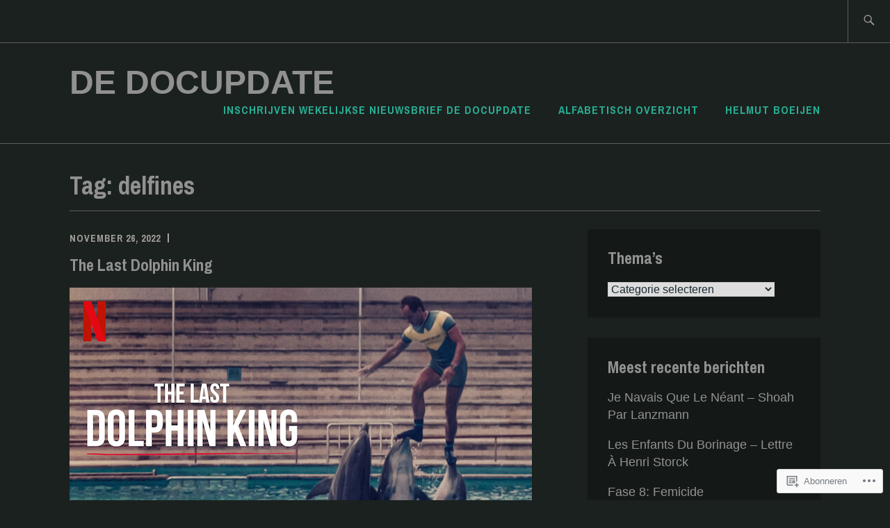

--- FILE ---
content_type: text/html; charset=UTF-8
request_url: https://dedocupdate.com/tag/delfines/
body_size: 27280
content:
<!DOCTYPE html>
<html lang="nl" itemscope itemtype="http://schema.org/WebPage">
<head>
<meta charset="UTF-8">
<meta name="viewport" content="width=device-width, initial-scale=1">
<link rel="profile" href="http://gmpg.org/xfn/11">
<link rel="pingback" href="https://dedocupdate.com/xmlrpc.php">

<title>delfines &#8211; De DocUpdate</title>
<meta name='robots' content='max-image-preview:large' />

<!-- Async WordPress.com Remote Login -->
<script id="wpcom_remote_login_js">
var wpcom_remote_login_extra_auth = '';
function wpcom_remote_login_remove_dom_node_id( element_id ) {
	var dom_node = document.getElementById( element_id );
	if ( dom_node ) { dom_node.parentNode.removeChild( dom_node ); }
}
function wpcom_remote_login_remove_dom_node_classes( class_name ) {
	var dom_nodes = document.querySelectorAll( '.' + class_name );
	for ( var i = 0; i < dom_nodes.length; i++ ) {
		dom_nodes[ i ].parentNode.removeChild( dom_nodes[ i ] );
	}
}
function wpcom_remote_login_final_cleanup() {
	wpcom_remote_login_remove_dom_node_classes( "wpcom_remote_login_msg" );
	wpcom_remote_login_remove_dom_node_id( "wpcom_remote_login_key" );
	wpcom_remote_login_remove_dom_node_id( "wpcom_remote_login_validate" );
	wpcom_remote_login_remove_dom_node_id( "wpcom_remote_login_js" );
	wpcom_remote_login_remove_dom_node_id( "wpcom_request_access_iframe" );
	wpcom_remote_login_remove_dom_node_id( "wpcom_request_access_styles" );
}

// Watch for messages back from the remote login
window.addEventListener( "message", function( e ) {
	if ( e.origin === "https://r-login.wordpress.com" ) {
		var data = {};
		try {
			data = JSON.parse( e.data );
		} catch( e ) {
			wpcom_remote_login_final_cleanup();
			return;
		}

		if ( data.msg === 'LOGIN' ) {
			// Clean up the login check iframe
			wpcom_remote_login_remove_dom_node_id( "wpcom_remote_login_key" );

			var id_regex = new RegExp( /^[0-9]+$/ );
			var token_regex = new RegExp( /^.*|.*|.*$/ );
			if (
				token_regex.test( data.token )
				&& id_regex.test( data.wpcomid )
			) {
				// We have everything we need to ask for a login
				var script = document.createElement( "script" );
				script.setAttribute( "id", "wpcom_remote_login_validate" );
				script.src = '/remote-login.php?wpcom_remote_login=validate'
					+ '&wpcomid=' + data.wpcomid
					+ '&token=' + encodeURIComponent( data.token )
					+ '&host=' + window.location.protocol
					+ '//' + window.location.hostname
					+ '&postid=16167'
					+ '&is_singular=';
				document.body.appendChild( script );
			}

			return;
		}

		// Safari ITP, not logged in, so redirect
		if ( data.msg === 'LOGIN-REDIRECT' ) {
			window.location = 'https://wordpress.com/log-in?redirect_to=' + window.location.href;
			return;
		}

		// Safari ITP, storage access failed, remove the request
		if ( data.msg === 'LOGIN-REMOVE' ) {
			var css_zap = 'html { -webkit-transition: margin-top 1s; transition: margin-top 1s; } /* 9001 */ html { margin-top: 0 !important; } * html body { margin-top: 0 !important; } @media screen and ( max-width: 782px ) { html { margin-top: 0 !important; } * html body { margin-top: 0 !important; } }';
			var style_zap = document.createElement( 'style' );
			style_zap.type = 'text/css';
			style_zap.appendChild( document.createTextNode( css_zap ) );
			document.body.appendChild( style_zap );

			var e = document.getElementById( 'wpcom_request_access_iframe' );
			e.parentNode.removeChild( e );

			document.cookie = 'wordpress_com_login_access=denied; path=/; max-age=31536000';

			return;
		}

		// Safari ITP
		if ( data.msg === 'REQUEST_ACCESS' ) {
			console.log( 'request access: safari' );

			// Check ITP iframe enable/disable knob
			if ( wpcom_remote_login_extra_auth !== 'safari_itp_iframe' ) {
				return;
			}

			// If we are in a "private window" there is no ITP.
			var private_window = false;
			try {
				var opendb = window.openDatabase( null, null, null, null );
			} catch( e ) {
				private_window = true;
			}

			if ( private_window ) {
				console.log( 'private window' );
				return;
			}

			var iframe = document.createElement( 'iframe' );
			iframe.id = 'wpcom_request_access_iframe';
			iframe.setAttribute( 'scrolling', 'no' );
			iframe.setAttribute( 'sandbox', 'allow-storage-access-by-user-activation allow-scripts allow-same-origin allow-top-navigation-by-user-activation' );
			iframe.src = 'https://r-login.wordpress.com/remote-login.php?wpcom_remote_login=request_access&origin=' + encodeURIComponent( data.origin ) + '&wpcomid=' + encodeURIComponent( data.wpcomid );

			var css = 'html { -webkit-transition: margin-top 1s; transition: margin-top 1s; } /* 9001 */ html { margin-top: 46px !important; } * html body { margin-top: 46px !important; } @media screen and ( max-width: 660px ) { html { margin-top: 71px !important; } * html body { margin-top: 71px !important; } #wpcom_request_access_iframe { display: block; height: 71px !important; } } #wpcom_request_access_iframe { border: 0px; height: 46px; position: fixed; top: 0; left: 0; width: 100%; min-width: 100%; z-index: 99999; background: #23282d; } ';

			var style = document.createElement( 'style' );
			style.type = 'text/css';
			style.id = 'wpcom_request_access_styles';
			style.appendChild( document.createTextNode( css ) );
			document.body.appendChild( style );

			document.body.appendChild( iframe );
		}

		if ( data.msg === 'DONE' ) {
			wpcom_remote_login_final_cleanup();
		}
	}
}, false );

// Inject the remote login iframe after the page has had a chance to load
// more critical resources
window.addEventListener( "DOMContentLoaded", function( e ) {
	var iframe = document.createElement( "iframe" );
	iframe.style.display = "none";
	iframe.setAttribute( "scrolling", "no" );
	iframe.setAttribute( "id", "wpcom_remote_login_key" );
	iframe.src = "https://r-login.wordpress.com/remote-login.php"
		+ "?wpcom_remote_login=key"
		+ "&origin=aHR0cHM6Ly9kZWRvY3VwZGF0ZS5jb20%3D"
		+ "&wpcomid=137978617"
		+ "&time=" + Math.floor( Date.now() / 1000 );
	document.body.appendChild( iframe );
}, false );
</script>
<link rel='dns-prefetch' href='//s0.wp.com' />
<link rel='dns-prefetch' href='//fonts-api.wp.com' />
<link rel="alternate" type="application/rss+xml" title="De DocUpdate &raquo; Feed" href="https://dedocupdate.com/feed/" />
<link rel="alternate" type="application/rss+xml" title="De DocUpdate &raquo; Reactiesfeed" href="https://dedocupdate.com/comments/feed/" />
<link rel="alternate" type="application/rss+xml" title="De DocUpdate &raquo; delfines Tagfeed" href="https://dedocupdate.com/tag/delfines/feed/" />
	<script type="text/javascript">
		/* <![CDATA[ */
		function addLoadEvent(func) {
			var oldonload = window.onload;
			if (typeof window.onload != 'function') {
				window.onload = func;
			} else {
				window.onload = function () {
					oldonload();
					func();
				}
			}
		}
		/* ]]> */
	</script>
	<link crossorigin='anonymous' rel='stylesheet' id='all-css-0-1' href='/wp-content/mu-plugins/likes/jetpack-likes.css?m=1743883414i&cssminify=yes' type='text/css' media='all' />
<style id='wp-emoji-styles-inline-css'>

	img.wp-smiley, img.emoji {
		display: inline !important;
		border: none !important;
		box-shadow: none !important;
		height: 1em !important;
		width: 1em !important;
		margin: 0 0.07em !important;
		vertical-align: -0.1em !important;
		background: none !important;
		padding: 0 !important;
	}
/*# sourceURL=wp-emoji-styles-inline-css */
</style>
<link crossorigin='anonymous' rel='stylesheet' id='all-css-2-1' href='/wp-content/plugins/gutenberg-core/v22.2.0/build/styles/block-library/style.css?m=1764855221i&cssminify=yes' type='text/css' media='all' />
<style id='wp-block-library-inline-css'>
.has-text-align-justify {
	text-align:justify;
}
.has-text-align-justify{text-align:justify;}

/*# sourceURL=wp-block-library-inline-css */
</style><style id='wp-block-embed-inline-css'>
.wp-block-embed.alignleft,.wp-block-embed.alignright,.wp-block[data-align=left]>[data-type="core/embed"],.wp-block[data-align=right]>[data-type="core/embed"]{max-width:360px;width:100%}.wp-block-embed.alignleft .wp-block-embed__wrapper,.wp-block-embed.alignright .wp-block-embed__wrapper,.wp-block[data-align=left]>[data-type="core/embed"] .wp-block-embed__wrapper,.wp-block[data-align=right]>[data-type="core/embed"] .wp-block-embed__wrapper{min-width:280px}.wp-block-cover .wp-block-embed{min-height:240px;min-width:320px}.wp-block-group.is-layout-flex .wp-block-embed{flex:1 1 0%;min-width:0}.wp-block-embed{overflow-wrap:break-word}.wp-block-embed :where(figcaption){margin-bottom:1em;margin-top:.5em}.wp-block-embed iframe{max-width:100%}.wp-block-embed__wrapper{position:relative}.wp-embed-responsive .wp-has-aspect-ratio .wp-block-embed__wrapper:before{content:"";display:block;padding-top:50%}.wp-embed-responsive .wp-has-aspect-ratio iframe{bottom:0;height:100%;left:0;position:absolute;right:0;top:0;width:100%}.wp-embed-responsive .wp-embed-aspect-21-9 .wp-block-embed__wrapper:before{padding-top:42.85%}.wp-embed-responsive .wp-embed-aspect-18-9 .wp-block-embed__wrapper:before{padding-top:50%}.wp-embed-responsive .wp-embed-aspect-16-9 .wp-block-embed__wrapper:before{padding-top:56.25%}.wp-embed-responsive .wp-embed-aspect-4-3 .wp-block-embed__wrapper:before{padding-top:75%}.wp-embed-responsive .wp-embed-aspect-1-1 .wp-block-embed__wrapper:before{padding-top:100%}.wp-embed-responsive .wp-embed-aspect-9-16 .wp-block-embed__wrapper:before{padding-top:177.77%}.wp-embed-responsive .wp-embed-aspect-1-2 .wp-block-embed__wrapper:before{padding-top:200%}
/*# sourceURL=/wp-content/plugins/gutenberg-core/v22.2.0/build/styles/block-library/embed/style.css */
</style>
<style id='wp-block-paragraph-inline-css'>
.is-small-text{font-size:.875em}.is-regular-text{font-size:1em}.is-large-text{font-size:2.25em}.is-larger-text{font-size:3em}.has-drop-cap:not(:focus):first-letter{float:left;font-size:8.4em;font-style:normal;font-weight:100;line-height:.68;margin:.05em .1em 0 0;text-transform:uppercase}body.rtl .has-drop-cap:not(:focus):first-letter{float:none;margin-left:.1em}p.has-drop-cap.has-background{overflow:hidden}:root :where(p.has-background){padding:1.25em 2.375em}:where(p.has-text-color:not(.has-link-color)) a{color:inherit}p.has-text-align-left[style*="writing-mode:vertical-lr"],p.has-text-align-right[style*="writing-mode:vertical-rl"]{rotate:180deg}
/*# sourceURL=/wp-content/plugins/gutenberg-core/v22.2.0/build/styles/block-library/paragraph/style.css */
</style>
<style id='wp-block-image-inline-css'>
.wp-block-image>a,.wp-block-image>figure>a{display:inline-block}.wp-block-image img{box-sizing:border-box;height:auto;max-width:100%;vertical-align:bottom}@media not (prefers-reduced-motion){.wp-block-image img.hide{visibility:hidden}.wp-block-image img.show{animation:show-content-image .4s}}.wp-block-image[style*=border-radius] img,.wp-block-image[style*=border-radius]>a{border-radius:inherit}.wp-block-image.has-custom-border img{box-sizing:border-box}.wp-block-image.aligncenter{text-align:center}.wp-block-image.alignfull>a,.wp-block-image.alignwide>a{width:100%}.wp-block-image.alignfull img,.wp-block-image.alignwide img{height:auto;width:100%}.wp-block-image .aligncenter,.wp-block-image .alignleft,.wp-block-image .alignright,.wp-block-image.aligncenter,.wp-block-image.alignleft,.wp-block-image.alignright{display:table}.wp-block-image .aligncenter>figcaption,.wp-block-image .alignleft>figcaption,.wp-block-image .alignright>figcaption,.wp-block-image.aligncenter>figcaption,.wp-block-image.alignleft>figcaption,.wp-block-image.alignright>figcaption{caption-side:bottom;display:table-caption}.wp-block-image .alignleft{float:left;margin:.5em 1em .5em 0}.wp-block-image .alignright{float:right;margin:.5em 0 .5em 1em}.wp-block-image .aligncenter{margin-left:auto;margin-right:auto}.wp-block-image :where(figcaption){margin-bottom:1em;margin-top:.5em}.wp-block-image.is-style-circle-mask img{border-radius:9999px}@supports ((-webkit-mask-image:none) or (mask-image:none)) or (-webkit-mask-image:none){.wp-block-image.is-style-circle-mask img{border-radius:0;-webkit-mask-image:url('data:image/svg+xml;utf8,<svg viewBox="0 0 100 100" xmlns="http://www.w3.org/2000/svg"><circle cx="50" cy="50" r="50"/></svg>');mask-image:url('data:image/svg+xml;utf8,<svg viewBox="0 0 100 100" xmlns="http://www.w3.org/2000/svg"><circle cx="50" cy="50" r="50"/></svg>');mask-mode:alpha;-webkit-mask-position:center;mask-position:center;-webkit-mask-repeat:no-repeat;mask-repeat:no-repeat;-webkit-mask-size:contain;mask-size:contain}}:root :where(.wp-block-image.is-style-rounded img,.wp-block-image .is-style-rounded img){border-radius:9999px}.wp-block-image figure{margin:0}.wp-lightbox-container{display:flex;flex-direction:column;position:relative}.wp-lightbox-container img{cursor:zoom-in}.wp-lightbox-container img:hover+button{opacity:1}.wp-lightbox-container button{align-items:center;backdrop-filter:blur(16px) saturate(180%);background-color:#5a5a5a40;border:none;border-radius:4px;cursor:zoom-in;display:flex;height:20px;justify-content:center;opacity:0;padding:0;position:absolute;right:16px;text-align:center;top:16px;width:20px;z-index:100}@media not (prefers-reduced-motion){.wp-lightbox-container button{transition:opacity .2s ease}}.wp-lightbox-container button:focus-visible{outline:3px auto #5a5a5a40;outline:3px auto -webkit-focus-ring-color;outline-offset:3px}.wp-lightbox-container button:hover{cursor:pointer;opacity:1}.wp-lightbox-container button:focus{opacity:1}.wp-lightbox-container button:focus,.wp-lightbox-container button:hover,.wp-lightbox-container button:not(:hover):not(:active):not(.has-background){background-color:#5a5a5a40;border:none}.wp-lightbox-overlay{box-sizing:border-box;cursor:zoom-out;height:100vh;left:0;overflow:hidden;position:fixed;top:0;visibility:hidden;width:100%;z-index:100000}.wp-lightbox-overlay .close-button{align-items:center;cursor:pointer;display:flex;justify-content:center;min-height:40px;min-width:40px;padding:0;position:absolute;right:calc(env(safe-area-inset-right) + 16px);top:calc(env(safe-area-inset-top) + 16px);z-index:5000000}.wp-lightbox-overlay .close-button:focus,.wp-lightbox-overlay .close-button:hover,.wp-lightbox-overlay .close-button:not(:hover):not(:active):not(.has-background){background:none;border:none}.wp-lightbox-overlay .lightbox-image-container{height:var(--wp--lightbox-container-height);left:50%;overflow:hidden;position:absolute;top:50%;transform:translate(-50%,-50%);transform-origin:top left;width:var(--wp--lightbox-container-width);z-index:9999999999}.wp-lightbox-overlay .wp-block-image{align-items:center;box-sizing:border-box;display:flex;height:100%;justify-content:center;margin:0;position:relative;transform-origin:0 0;width:100%;z-index:3000000}.wp-lightbox-overlay .wp-block-image img{height:var(--wp--lightbox-image-height);min-height:var(--wp--lightbox-image-height);min-width:var(--wp--lightbox-image-width);width:var(--wp--lightbox-image-width)}.wp-lightbox-overlay .wp-block-image figcaption{display:none}.wp-lightbox-overlay button{background:none;border:none}.wp-lightbox-overlay .scrim{background-color:#fff;height:100%;opacity:.9;position:absolute;width:100%;z-index:2000000}.wp-lightbox-overlay.active{visibility:visible}@media not (prefers-reduced-motion){.wp-lightbox-overlay.active{animation:turn-on-visibility .25s both}.wp-lightbox-overlay.active img{animation:turn-on-visibility .35s both}.wp-lightbox-overlay.show-closing-animation:not(.active){animation:turn-off-visibility .35s both}.wp-lightbox-overlay.show-closing-animation:not(.active) img{animation:turn-off-visibility .25s both}.wp-lightbox-overlay.zoom.active{animation:none;opacity:1;visibility:visible}.wp-lightbox-overlay.zoom.active .lightbox-image-container{animation:lightbox-zoom-in .4s}.wp-lightbox-overlay.zoom.active .lightbox-image-container img{animation:none}.wp-lightbox-overlay.zoom.active .scrim{animation:turn-on-visibility .4s forwards}.wp-lightbox-overlay.zoom.show-closing-animation:not(.active){animation:none}.wp-lightbox-overlay.zoom.show-closing-animation:not(.active) .lightbox-image-container{animation:lightbox-zoom-out .4s}.wp-lightbox-overlay.zoom.show-closing-animation:not(.active) .lightbox-image-container img{animation:none}.wp-lightbox-overlay.zoom.show-closing-animation:not(.active) .scrim{animation:turn-off-visibility .4s forwards}}@keyframes show-content-image{0%{visibility:hidden}99%{visibility:hidden}to{visibility:visible}}@keyframes turn-on-visibility{0%{opacity:0}to{opacity:1}}@keyframes turn-off-visibility{0%{opacity:1;visibility:visible}99%{opacity:0;visibility:visible}to{opacity:0;visibility:hidden}}@keyframes lightbox-zoom-in{0%{transform:translate(calc((-100vw + var(--wp--lightbox-scrollbar-width))/2 + var(--wp--lightbox-initial-left-position)),calc(-50vh + var(--wp--lightbox-initial-top-position))) scale(var(--wp--lightbox-scale))}to{transform:translate(-50%,-50%) scale(1)}}@keyframes lightbox-zoom-out{0%{transform:translate(-50%,-50%) scale(1);visibility:visible}99%{visibility:visible}to{transform:translate(calc((-100vw + var(--wp--lightbox-scrollbar-width))/2 + var(--wp--lightbox-initial-left-position)),calc(-50vh + var(--wp--lightbox-initial-top-position))) scale(var(--wp--lightbox-scale));visibility:hidden}}
/*# sourceURL=/wp-content/plugins/gutenberg-core/v22.2.0/build/styles/block-library/image/style.css */
</style>
<style id='global-styles-inline-css'>
:root{--wp--preset--aspect-ratio--square: 1;--wp--preset--aspect-ratio--4-3: 4/3;--wp--preset--aspect-ratio--3-4: 3/4;--wp--preset--aspect-ratio--3-2: 3/2;--wp--preset--aspect-ratio--2-3: 2/3;--wp--preset--aspect-ratio--16-9: 16/9;--wp--preset--aspect-ratio--9-16: 9/16;--wp--preset--color--black: #192930;--wp--preset--color--cyan-bluish-gray: #abb8c3;--wp--preset--color--white: #ffffff;--wp--preset--color--pale-pink: #f78da7;--wp--preset--color--vivid-red: #cf2e2e;--wp--preset--color--luminous-vivid-orange: #ff6900;--wp--preset--color--luminous-vivid-amber: #fcb900;--wp--preset--color--light-green-cyan: #7bdcb5;--wp--preset--color--vivid-green-cyan: #00d084;--wp--preset--color--pale-cyan-blue: #8ed1fc;--wp--preset--color--vivid-cyan-blue: #0693e3;--wp--preset--color--vivid-purple: #9b51e0;--wp--preset--color--dark-gray: #474f53;--wp--preset--color--medium-gray: #a5a29d;--wp--preset--color--light-gray: #eeece8;--wp--preset--color--yellow: #d7b221;--wp--preset--color--dark-yellow: #9c8012;--wp--preset--gradient--vivid-cyan-blue-to-vivid-purple: linear-gradient(135deg,rgb(6,147,227) 0%,rgb(155,81,224) 100%);--wp--preset--gradient--light-green-cyan-to-vivid-green-cyan: linear-gradient(135deg,rgb(122,220,180) 0%,rgb(0,208,130) 100%);--wp--preset--gradient--luminous-vivid-amber-to-luminous-vivid-orange: linear-gradient(135deg,rgb(252,185,0) 0%,rgb(255,105,0) 100%);--wp--preset--gradient--luminous-vivid-orange-to-vivid-red: linear-gradient(135deg,rgb(255,105,0) 0%,rgb(207,46,46) 100%);--wp--preset--gradient--very-light-gray-to-cyan-bluish-gray: linear-gradient(135deg,rgb(238,238,238) 0%,rgb(169,184,195) 100%);--wp--preset--gradient--cool-to-warm-spectrum: linear-gradient(135deg,rgb(74,234,220) 0%,rgb(151,120,209) 20%,rgb(207,42,186) 40%,rgb(238,44,130) 60%,rgb(251,105,98) 80%,rgb(254,248,76) 100%);--wp--preset--gradient--blush-light-purple: linear-gradient(135deg,rgb(255,206,236) 0%,rgb(152,150,240) 100%);--wp--preset--gradient--blush-bordeaux: linear-gradient(135deg,rgb(254,205,165) 0%,rgb(254,45,45) 50%,rgb(107,0,62) 100%);--wp--preset--gradient--luminous-dusk: linear-gradient(135deg,rgb(255,203,112) 0%,rgb(199,81,192) 50%,rgb(65,88,208) 100%);--wp--preset--gradient--pale-ocean: linear-gradient(135deg,rgb(255,245,203) 0%,rgb(182,227,212) 50%,rgb(51,167,181) 100%);--wp--preset--gradient--electric-grass: linear-gradient(135deg,rgb(202,248,128) 0%,rgb(113,206,126) 100%);--wp--preset--gradient--midnight: linear-gradient(135deg,rgb(2,3,129) 0%,rgb(40,116,252) 100%);--wp--preset--font-size--small: 13px;--wp--preset--font-size--medium: 20px;--wp--preset--font-size--large: 36px;--wp--preset--font-size--x-large: 42px;--wp--preset--font-family--albert-sans: 'Albert Sans', sans-serif;--wp--preset--font-family--alegreya: Alegreya, serif;--wp--preset--font-family--arvo: Arvo, serif;--wp--preset--font-family--bodoni-moda: 'Bodoni Moda', serif;--wp--preset--font-family--bricolage-grotesque: 'Bricolage Grotesque', sans-serif;--wp--preset--font-family--cabin: Cabin, sans-serif;--wp--preset--font-family--chivo: Chivo, sans-serif;--wp--preset--font-family--commissioner: Commissioner, sans-serif;--wp--preset--font-family--cormorant: Cormorant, serif;--wp--preset--font-family--courier-prime: 'Courier Prime', monospace;--wp--preset--font-family--crimson-pro: 'Crimson Pro', serif;--wp--preset--font-family--dm-mono: 'DM Mono', monospace;--wp--preset--font-family--dm-sans: 'DM Sans', sans-serif;--wp--preset--font-family--dm-serif-display: 'DM Serif Display', serif;--wp--preset--font-family--domine: Domine, serif;--wp--preset--font-family--eb-garamond: 'EB Garamond', serif;--wp--preset--font-family--epilogue: Epilogue, sans-serif;--wp--preset--font-family--fahkwang: Fahkwang, sans-serif;--wp--preset--font-family--figtree: Figtree, sans-serif;--wp--preset--font-family--fira-sans: 'Fira Sans', sans-serif;--wp--preset--font-family--fjalla-one: 'Fjalla One', sans-serif;--wp--preset--font-family--fraunces: Fraunces, serif;--wp--preset--font-family--gabarito: Gabarito, system-ui;--wp--preset--font-family--ibm-plex-mono: 'IBM Plex Mono', monospace;--wp--preset--font-family--ibm-plex-sans: 'IBM Plex Sans', sans-serif;--wp--preset--font-family--ibarra-real-nova: 'Ibarra Real Nova', serif;--wp--preset--font-family--instrument-serif: 'Instrument Serif', serif;--wp--preset--font-family--inter: Inter, sans-serif;--wp--preset--font-family--josefin-sans: 'Josefin Sans', sans-serif;--wp--preset--font-family--jost: Jost, sans-serif;--wp--preset--font-family--libre-baskerville: 'Libre Baskerville', serif;--wp--preset--font-family--libre-franklin: 'Libre Franklin', sans-serif;--wp--preset--font-family--literata: Literata, serif;--wp--preset--font-family--lora: Lora, serif;--wp--preset--font-family--merriweather: Merriweather, serif;--wp--preset--font-family--montserrat: Montserrat, sans-serif;--wp--preset--font-family--newsreader: Newsreader, serif;--wp--preset--font-family--noto-sans-mono: 'Noto Sans Mono', sans-serif;--wp--preset--font-family--nunito: Nunito, sans-serif;--wp--preset--font-family--open-sans: 'Open Sans', sans-serif;--wp--preset--font-family--overpass: Overpass, sans-serif;--wp--preset--font-family--pt-serif: 'PT Serif', serif;--wp--preset--font-family--petrona: Petrona, serif;--wp--preset--font-family--piazzolla: Piazzolla, serif;--wp--preset--font-family--playfair-display: 'Playfair Display', serif;--wp--preset--font-family--plus-jakarta-sans: 'Plus Jakarta Sans', sans-serif;--wp--preset--font-family--poppins: Poppins, sans-serif;--wp--preset--font-family--raleway: Raleway, sans-serif;--wp--preset--font-family--roboto: Roboto, sans-serif;--wp--preset--font-family--roboto-slab: 'Roboto Slab', serif;--wp--preset--font-family--rubik: Rubik, sans-serif;--wp--preset--font-family--rufina: Rufina, serif;--wp--preset--font-family--sora: Sora, sans-serif;--wp--preset--font-family--source-sans-3: 'Source Sans 3', sans-serif;--wp--preset--font-family--source-serif-4: 'Source Serif 4', serif;--wp--preset--font-family--space-mono: 'Space Mono', monospace;--wp--preset--font-family--syne: Syne, sans-serif;--wp--preset--font-family--texturina: Texturina, serif;--wp--preset--font-family--urbanist: Urbanist, sans-serif;--wp--preset--font-family--work-sans: 'Work Sans', sans-serif;--wp--preset--spacing--20: 0.44rem;--wp--preset--spacing--30: 0.67rem;--wp--preset--spacing--40: 1rem;--wp--preset--spacing--50: 1.5rem;--wp--preset--spacing--60: 2.25rem;--wp--preset--spacing--70: 3.38rem;--wp--preset--spacing--80: 5.06rem;--wp--preset--shadow--natural: 6px 6px 9px rgba(0, 0, 0, 0.2);--wp--preset--shadow--deep: 12px 12px 50px rgba(0, 0, 0, 0.4);--wp--preset--shadow--sharp: 6px 6px 0px rgba(0, 0, 0, 0.2);--wp--preset--shadow--outlined: 6px 6px 0px -3px rgb(255, 255, 255), 6px 6px rgb(0, 0, 0);--wp--preset--shadow--crisp: 6px 6px 0px rgb(0, 0, 0);}:where(.is-layout-flex){gap: 0.5em;}:where(.is-layout-grid){gap: 0.5em;}body .is-layout-flex{display: flex;}.is-layout-flex{flex-wrap: wrap;align-items: center;}.is-layout-flex > :is(*, div){margin: 0;}body .is-layout-grid{display: grid;}.is-layout-grid > :is(*, div){margin: 0;}:where(.wp-block-columns.is-layout-flex){gap: 2em;}:where(.wp-block-columns.is-layout-grid){gap: 2em;}:where(.wp-block-post-template.is-layout-flex){gap: 1.25em;}:where(.wp-block-post-template.is-layout-grid){gap: 1.25em;}.has-black-color{color: var(--wp--preset--color--black) !important;}.has-cyan-bluish-gray-color{color: var(--wp--preset--color--cyan-bluish-gray) !important;}.has-white-color{color: var(--wp--preset--color--white) !important;}.has-pale-pink-color{color: var(--wp--preset--color--pale-pink) !important;}.has-vivid-red-color{color: var(--wp--preset--color--vivid-red) !important;}.has-luminous-vivid-orange-color{color: var(--wp--preset--color--luminous-vivid-orange) !important;}.has-luminous-vivid-amber-color{color: var(--wp--preset--color--luminous-vivid-amber) !important;}.has-light-green-cyan-color{color: var(--wp--preset--color--light-green-cyan) !important;}.has-vivid-green-cyan-color{color: var(--wp--preset--color--vivid-green-cyan) !important;}.has-pale-cyan-blue-color{color: var(--wp--preset--color--pale-cyan-blue) !important;}.has-vivid-cyan-blue-color{color: var(--wp--preset--color--vivid-cyan-blue) !important;}.has-vivid-purple-color{color: var(--wp--preset--color--vivid-purple) !important;}.has-black-background-color{background-color: var(--wp--preset--color--black) !important;}.has-cyan-bluish-gray-background-color{background-color: var(--wp--preset--color--cyan-bluish-gray) !important;}.has-white-background-color{background-color: var(--wp--preset--color--white) !important;}.has-pale-pink-background-color{background-color: var(--wp--preset--color--pale-pink) !important;}.has-vivid-red-background-color{background-color: var(--wp--preset--color--vivid-red) !important;}.has-luminous-vivid-orange-background-color{background-color: var(--wp--preset--color--luminous-vivid-orange) !important;}.has-luminous-vivid-amber-background-color{background-color: var(--wp--preset--color--luminous-vivid-amber) !important;}.has-light-green-cyan-background-color{background-color: var(--wp--preset--color--light-green-cyan) !important;}.has-vivid-green-cyan-background-color{background-color: var(--wp--preset--color--vivid-green-cyan) !important;}.has-pale-cyan-blue-background-color{background-color: var(--wp--preset--color--pale-cyan-blue) !important;}.has-vivid-cyan-blue-background-color{background-color: var(--wp--preset--color--vivid-cyan-blue) !important;}.has-vivid-purple-background-color{background-color: var(--wp--preset--color--vivid-purple) !important;}.has-black-border-color{border-color: var(--wp--preset--color--black) !important;}.has-cyan-bluish-gray-border-color{border-color: var(--wp--preset--color--cyan-bluish-gray) !important;}.has-white-border-color{border-color: var(--wp--preset--color--white) !important;}.has-pale-pink-border-color{border-color: var(--wp--preset--color--pale-pink) !important;}.has-vivid-red-border-color{border-color: var(--wp--preset--color--vivid-red) !important;}.has-luminous-vivid-orange-border-color{border-color: var(--wp--preset--color--luminous-vivid-orange) !important;}.has-luminous-vivid-amber-border-color{border-color: var(--wp--preset--color--luminous-vivid-amber) !important;}.has-light-green-cyan-border-color{border-color: var(--wp--preset--color--light-green-cyan) !important;}.has-vivid-green-cyan-border-color{border-color: var(--wp--preset--color--vivid-green-cyan) !important;}.has-pale-cyan-blue-border-color{border-color: var(--wp--preset--color--pale-cyan-blue) !important;}.has-vivid-cyan-blue-border-color{border-color: var(--wp--preset--color--vivid-cyan-blue) !important;}.has-vivid-purple-border-color{border-color: var(--wp--preset--color--vivid-purple) !important;}.has-vivid-cyan-blue-to-vivid-purple-gradient-background{background: var(--wp--preset--gradient--vivid-cyan-blue-to-vivid-purple) !important;}.has-light-green-cyan-to-vivid-green-cyan-gradient-background{background: var(--wp--preset--gradient--light-green-cyan-to-vivid-green-cyan) !important;}.has-luminous-vivid-amber-to-luminous-vivid-orange-gradient-background{background: var(--wp--preset--gradient--luminous-vivid-amber-to-luminous-vivid-orange) !important;}.has-luminous-vivid-orange-to-vivid-red-gradient-background{background: var(--wp--preset--gradient--luminous-vivid-orange-to-vivid-red) !important;}.has-very-light-gray-to-cyan-bluish-gray-gradient-background{background: var(--wp--preset--gradient--very-light-gray-to-cyan-bluish-gray) !important;}.has-cool-to-warm-spectrum-gradient-background{background: var(--wp--preset--gradient--cool-to-warm-spectrum) !important;}.has-blush-light-purple-gradient-background{background: var(--wp--preset--gradient--blush-light-purple) !important;}.has-blush-bordeaux-gradient-background{background: var(--wp--preset--gradient--blush-bordeaux) !important;}.has-luminous-dusk-gradient-background{background: var(--wp--preset--gradient--luminous-dusk) !important;}.has-pale-ocean-gradient-background{background: var(--wp--preset--gradient--pale-ocean) !important;}.has-electric-grass-gradient-background{background: var(--wp--preset--gradient--electric-grass) !important;}.has-midnight-gradient-background{background: var(--wp--preset--gradient--midnight) !important;}.has-small-font-size{font-size: var(--wp--preset--font-size--small) !important;}.has-medium-font-size{font-size: var(--wp--preset--font-size--medium) !important;}.has-large-font-size{font-size: var(--wp--preset--font-size--large) !important;}.has-x-large-font-size{font-size: var(--wp--preset--font-size--x-large) !important;}.has-albert-sans-font-family{font-family: var(--wp--preset--font-family--albert-sans) !important;}.has-alegreya-font-family{font-family: var(--wp--preset--font-family--alegreya) !important;}.has-arvo-font-family{font-family: var(--wp--preset--font-family--arvo) !important;}.has-bodoni-moda-font-family{font-family: var(--wp--preset--font-family--bodoni-moda) !important;}.has-bricolage-grotesque-font-family{font-family: var(--wp--preset--font-family--bricolage-grotesque) !important;}.has-cabin-font-family{font-family: var(--wp--preset--font-family--cabin) !important;}.has-chivo-font-family{font-family: var(--wp--preset--font-family--chivo) !important;}.has-commissioner-font-family{font-family: var(--wp--preset--font-family--commissioner) !important;}.has-cormorant-font-family{font-family: var(--wp--preset--font-family--cormorant) !important;}.has-courier-prime-font-family{font-family: var(--wp--preset--font-family--courier-prime) !important;}.has-crimson-pro-font-family{font-family: var(--wp--preset--font-family--crimson-pro) !important;}.has-dm-mono-font-family{font-family: var(--wp--preset--font-family--dm-mono) !important;}.has-dm-sans-font-family{font-family: var(--wp--preset--font-family--dm-sans) !important;}.has-dm-serif-display-font-family{font-family: var(--wp--preset--font-family--dm-serif-display) !important;}.has-domine-font-family{font-family: var(--wp--preset--font-family--domine) !important;}.has-eb-garamond-font-family{font-family: var(--wp--preset--font-family--eb-garamond) !important;}.has-epilogue-font-family{font-family: var(--wp--preset--font-family--epilogue) !important;}.has-fahkwang-font-family{font-family: var(--wp--preset--font-family--fahkwang) !important;}.has-figtree-font-family{font-family: var(--wp--preset--font-family--figtree) !important;}.has-fira-sans-font-family{font-family: var(--wp--preset--font-family--fira-sans) !important;}.has-fjalla-one-font-family{font-family: var(--wp--preset--font-family--fjalla-one) !important;}.has-fraunces-font-family{font-family: var(--wp--preset--font-family--fraunces) !important;}.has-gabarito-font-family{font-family: var(--wp--preset--font-family--gabarito) !important;}.has-ibm-plex-mono-font-family{font-family: var(--wp--preset--font-family--ibm-plex-mono) !important;}.has-ibm-plex-sans-font-family{font-family: var(--wp--preset--font-family--ibm-plex-sans) !important;}.has-ibarra-real-nova-font-family{font-family: var(--wp--preset--font-family--ibarra-real-nova) !important;}.has-instrument-serif-font-family{font-family: var(--wp--preset--font-family--instrument-serif) !important;}.has-inter-font-family{font-family: var(--wp--preset--font-family--inter) !important;}.has-josefin-sans-font-family{font-family: var(--wp--preset--font-family--josefin-sans) !important;}.has-jost-font-family{font-family: var(--wp--preset--font-family--jost) !important;}.has-libre-baskerville-font-family{font-family: var(--wp--preset--font-family--libre-baskerville) !important;}.has-libre-franklin-font-family{font-family: var(--wp--preset--font-family--libre-franklin) !important;}.has-literata-font-family{font-family: var(--wp--preset--font-family--literata) !important;}.has-lora-font-family{font-family: var(--wp--preset--font-family--lora) !important;}.has-merriweather-font-family{font-family: var(--wp--preset--font-family--merriweather) !important;}.has-montserrat-font-family{font-family: var(--wp--preset--font-family--montserrat) !important;}.has-newsreader-font-family{font-family: var(--wp--preset--font-family--newsreader) !important;}.has-noto-sans-mono-font-family{font-family: var(--wp--preset--font-family--noto-sans-mono) !important;}.has-nunito-font-family{font-family: var(--wp--preset--font-family--nunito) !important;}.has-open-sans-font-family{font-family: var(--wp--preset--font-family--open-sans) !important;}.has-overpass-font-family{font-family: var(--wp--preset--font-family--overpass) !important;}.has-pt-serif-font-family{font-family: var(--wp--preset--font-family--pt-serif) !important;}.has-petrona-font-family{font-family: var(--wp--preset--font-family--petrona) !important;}.has-piazzolla-font-family{font-family: var(--wp--preset--font-family--piazzolla) !important;}.has-playfair-display-font-family{font-family: var(--wp--preset--font-family--playfair-display) !important;}.has-plus-jakarta-sans-font-family{font-family: var(--wp--preset--font-family--plus-jakarta-sans) !important;}.has-poppins-font-family{font-family: var(--wp--preset--font-family--poppins) !important;}.has-raleway-font-family{font-family: var(--wp--preset--font-family--raleway) !important;}.has-roboto-font-family{font-family: var(--wp--preset--font-family--roboto) !important;}.has-roboto-slab-font-family{font-family: var(--wp--preset--font-family--roboto-slab) !important;}.has-rubik-font-family{font-family: var(--wp--preset--font-family--rubik) !important;}.has-rufina-font-family{font-family: var(--wp--preset--font-family--rufina) !important;}.has-sora-font-family{font-family: var(--wp--preset--font-family--sora) !important;}.has-source-sans-3-font-family{font-family: var(--wp--preset--font-family--source-sans-3) !important;}.has-source-serif-4-font-family{font-family: var(--wp--preset--font-family--source-serif-4) !important;}.has-space-mono-font-family{font-family: var(--wp--preset--font-family--space-mono) !important;}.has-syne-font-family{font-family: var(--wp--preset--font-family--syne) !important;}.has-texturina-font-family{font-family: var(--wp--preset--font-family--texturina) !important;}.has-urbanist-font-family{font-family: var(--wp--preset--font-family--urbanist) !important;}.has-work-sans-font-family{font-family: var(--wp--preset--font-family--work-sans) !important;}
/*# sourceURL=global-styles-inline-css */
</style>

<style id='classic-theme-styles-inline-css'>
/*! This file is auto-generated */
.wp-block-button__link{color:#fff;background-color:#32373c;border-radius:9999px;box-shadow:none;text-decoration:none;padding:calc(.667em + 2px) calc(1.333em + 2px);font-size:1.125em}.wp-block-file__button{background:#32373c;color:#fff;text-decoration:none}
/*# sourceURL=/wp-includes/css/classic-themes.min.css */
</style>
<link crossorigin='anonymous' rel='stylesheet' id='all-css-4-1' href='/_static/??-eJx9j90KwjAMhV/INHQb/lyIz7J2QatNW5bW6dvbMVBh4k0uDt93OMEpgY0hU8iYfDm7IGij8dHeBBul90qDOE6eYKS76nBwkt8ESH56UlZkg19FXODTNVLNOfV5JpgG15Mnrtg/bUrVAWPSSCJQL7vCkC9VlJW3xJiKQfdwMeDvVSts+WHmTnzUu05vD23bNtcXT6dlhQ==&cssminify=yes' type='text/css' media='all' />
<style id='ixion-style-inline-css'>
.cat-links, .tags-links, .byline { clip: rect(1px, 1px, 1px, 1px); height: 1px; position: absolute; overflow: hidden; width: 1px; }
/*# sourceURL=ixion-style-inline-css */
</style>
<link rel='stylesheet' id='ixion-fonts-archivo-css' href='//fonts-api.wp.com/css?family=Archivo+Narrow%3A400%2C400i%2C700%2C700i&#038;subset=latin%2Clatin-ext' media='all' />
<link crossorigin='anonymous' rel='stylesheet' id='all-css-6-1' href='/_static/??-eJx9jsEKwjAQRH/IuKitxYP4KZKGbZqaZEN2Q/XvTcFDodLbDDtvdmBOylAUjAIyYkCGVHpwb0cRNDMKw1DvDIYoYR5xdiJHw3yAFRqKSr5YFxkmlKTN6+eBS4SniwYsRsyuAvxfbjo3c5YWlo9HNSdDYW9Ext6TrdJCTa3sHmSRlCejZXm2Nmrw2uUFfYT7qWsv5+52bdrpC26Wd0I=&cssminify=yes' type='text/css' media='all' />
<link crossorigin='anonymous' rel='stylesheet' id='print-css-7-1' href='/wp-content/mu-plugins/global-print/global-print.css?m=1465851035i&cssminify=yes' type='text/css' media='print' />
<style id='jetpack-global-styles-frontend-style-inline-css'>
:root { --font-headings: unset; --font-base: unset; --font-headings-default: -apple-system,BlinkMacSystemFont,"Segoe UI",Roboto,Oxygen-Sans,Ubuntu,Cantarell,"Helvetica Neue",sans-serif; --font-base-default: -apple-system,BlinkMacSystemFont,"Segoe UI",Roboto,Oxygen-Sans,Ubuntu,Cantarell,"Helvetica Neue",sans-serif;}
/*# sourceURL=jetpack-global-styles-frontend-style-inline-css */
</style>
<link crossorigin='anonymous' rel='stylesheet' id='all-css-10-1' href='/_static/??-eJyNjcsKAjEMRX/IGtQZBxfip0hMS9sxTYppGfx7H7gRN+7ugcs5sFRHKi1Ig9Jd5R6zGMyhVaTrh8G6QFHfORhYwlvw6P39PbPENZmt4G/ROQuBKWVkxxrVvuBH1lIoz2waILJekF+HUzlupnG3nQ77YZwfuRJIaQ==&cssminify=yes' type='text/css' media='all' />
<script type="text/javascript" id="wpcom-actionbar-placeholder-js-extra">
/* <![CDATA[ */
var actionbardata = {"siteID":"137978617","postID":"0","siteURL":"https://dedocupdate.com","xhrURL":"https://dedocupdate.com/wp-admin/admin-ajax.php","nonce":"7ed99205b0","isLoggedIn":"","statusMessage":"","subsEmailDefault":"instantly","proxyScriptUrl":"https://s0.wp.com/wp-content/js/wpcom-proxy-request.js?m=1513050504i&amp;ver=20211021","i18n":{"followedText":"Nieuwe berichten van deze site verschijnen nu in je \u003Ca href=\"https://wordpress.com/reader\"\u003EReader\u003C/a\u003E","foldBar":"Deze balk inklappen","unfoldBar":"Deze balk uitbreiden","shortLinkCopied":"Shortlink gekopieerd naar klembord."}};
//# sourceURL=wpcom-actionbar-placeholder-js-extra
/* ]]> */
</script>
<script type="text/javascript" id="jetpack-mu-wpcom-settings-js-before">
/* <![CDATA[ */
var JETPACK_MU_WPCOM_SETTINGS = {"assetsUrl":"https://s0.wp.com/wp-content/mu-plugins/jetpack-mu-wpcom-plugin/sun/jetpack_vendor/automattic/jetpack-mu-wpcom/src/build/"};
//# sourceURL=jetpack-mu-wpcom-settings-js-before
/* ]]> */
</script>
<script crossorigin='anonymous' type='text/javascript'  src='/wp-content/js/rlt-proxy.js?m=1720530689i'></script>
<script type="text/javascript" id="rlt-proxy-js-after">
/* <![CDATA[ */
	rltInitialize( {"token":null,"iframeOrigins":["https:\/\/widgets.wp.com"]} );
//# sourceURL=rlt-proxy-js-after
/* ]]> */
</script>
<link rel="EditURI" type="application/rsd+xml" title="RSD" href="https://dedocupdate.wordpress.com/xmlrpc.php?rsd" />
<meta name="generator" content="WordPress.com" />

<!-- Jetpack Open Graph Tags -->
<meta property="og:type" content="website" />
<meta property="og:title" content="delfines &#8211; De DocUpdate" />
<meta property="og:url" content="https://dedocupdate.com/tag/delfines/" />
<meta property="og:site_name" content="De DocUpdate" />
<meta property="og:image" content="https://dedocupdate.com/wp-content/uploads/2017/05/cropped-dedocupdate-20241209-1.jpg?w=200" />
<meta property="og:image:width" content="200" />
<meta property="og:image:height" content="200" />
<meta property="og:image:alt" content="" />
<meta property="og:locale" content="nl_NL" />

<!-- End Jetpack Open Graph Tags -->
<link rel="search" type="application/opensearchdescription+xml" href="https://dedocupdate.com/osd.xml" title="De DocUpdate" />
<link rel="search" type="application/opensearchdescription+xml" href="https://s1.wp.com/opensearch.xml" title="WordPress.com" />
<meta name="theme-color" content="#1b211f" />
<meta name="description" content="Berichten over delfines geschreven door Helmut Boeijen" />
<style type="text/css" id="custom-background-css">
body.custom-background { background-color: #1b211f; }
</style>
	<style type="text/css" id="custom-colors-css">#infinite-handle span,
            .button,
            .comment-navigation .nav-next a,
            .comment-navigation .nav-previous a,
            .main-navigation .menu-toggle,
            .post-navigation .nav-next a,
            .post-navigation .nav-previous a,
            .posts-navigation .nav-next a,
            .posts-navigation .nav-previous a,
            button,
            input[type="button"],
            input[type="reset"],
            input[type="submit"],
            #infinite-handle span:active,
            #infinite-handle span:focus,
            #infinite-handle span:hover,
            .button:active,
            .button:focus,
            .button:hover,
            .comment-navigation .nav-next a,
            .comment-navigation .nav-previous a,
            .main-navigation .menu-toggle,
            .post-navigation .nav-next a,
            .post-navigation .nav-previous a,
            .posts-navigation .nav-next a,
            .posts-navigation .nav-previous a,
            button:active,
            button:focus,
            button:hover,
            input[type="button"]:active,
            input[type="button"]:focus,
            input[type="button"]:hover,
            input[type="reset"]:active,
            input[type="reset"]:focus,
            input[type="reset"]:hover,
            input[type="submit"]:active,
            input[type="submit"]:focus,
            input[type="submit"]:hover { color: #2B2B2B;}
.site-description, .featured-content .hentry .entry-title a { color: #FFFFFF;}
.comment-author,
            .footer-widgets .widget a,
            body,
            button { color: #D0E1E6;}
#respond h3,
            .comments-title,
            .featured-content,
            .hentry,
            .page-header,
            .recent-posts-header,
            .singular .entry-title,
            .site-header,
            .utility-container,
            .recent-posts:after,
            .site-footer,
            .site-info,
            .site-header .search-form .search-field,
            .site-header .search-form-icon:before,
            .site-header .jetpack-social-navigation a:before { border-color: #eeece8;}
#respond h3,
            .comments-title,
            .featured-content,
            .hentry,
            .page-header,
            .recent-posts-header,
            .singular .entry-title,
            .site-header,
            .utility-container,
            .recent-posts:after,
            .site-footer,
            .site-info,
            .site-header .search-form .search-field,
            .site-header .search-form-icon:before,
            .site-header .jetpack-social-navigation a:before { border-color: rgba( 238, 236, 232, 0.3 );}
.comment-metadata,
            .entry-footer,
            .entry-meta,
            .footer-widgets .widget-title,
            .main-navigation ul > li.current-menu-item > a,
            .main-navigation ul > li.current_page_item > a,
            .more-recent-posts,
            .more-recent-posts:visited,
            .more-testimonials,
            .more-testimonials:visited,
            .search-form-icon:before,
            .site-header .jetpack-social-navigation a,
            .site-info,
            div#jp-relatedposts h3.jp-relatedposts-headline { color: #A5A29D;}
.search-form-icon:before,
            .search-form .search-field { border-color: #a5a29d;}
.search-form-icon:before,
            .search-form .search-field { border-color: rgba( 165, 162, 157, 0.3 );}
body, ins, mark,
            .site-header .search-form-icon:before,
            .site-header .search-form .search-field,
            .footer-widgets .widget { background-color: #1b211f;}
.entry-author,
            .widget,
            hr,
            .testimonials .hentry { background-color: #141917;}
.featured-content .hentry,
            .header-overlay { background-color: #444444;}
.header-overlay:before { background-color: #444444;}
h1,
            h2,
            h3,
            h4,
            h5,
            h6,
            .entry-title a,
            .entry-title a:visited,
            .entry-title,
            .page-title,
            .widget-title,
            .widget a,
            .site-title,
            .comments-title,
            .site-title a,
            .site-title a:visited { color: #919191;}
#infinite-handle span,
            .button,
            .comment-navigation .nav-next a,
            .comment-navigation .nav-previous a,
            .main-navigation .menu-toggle,
            .post-navigation .nav-next a,
            .post-navigation .nav-previous a,
            .posts-navigation .nav-next a,
            .posts-navigation .nav-previous a,
            button,
            input[type="button"],
            input[type="reset"],
            input[type="submit"] { background-color: #27ae93;}
#infinite-handle span:active,
            #infinite-handle span:focus,
            #infinite-handle span:hover,
            .button:active,
            .button:focus,
            .button:hover,
            button:active,
            button:focus,
            button:hover,
            input[type="button"]:active,
            input[type="button"]:focus,
            input[type="button"]:hover,
            input[type="reset"]:active,
            input[type="reset"]:focus,
            input[type="reset"]:hover,
            input[type="submit"]:active,
            input[type="submit"]:focus,
            input[type="submit"]:hover { background-color: #229982;}
.main-navigation ul ul { border-top-color: #27ae93;}
.main-navigation ul ul:before { color: #27ae93;}
.comment-metadata .edit-link a,
            .site-header .jetpack-social-navigation a:hover,
            .jetpack_widget_social_icons a:hover,
			.jetpack_widget_social_icons a:focus,
			.widget_wpcom_social_media_icons_widget a:hover,
			.widget_wpcom_social_media_icons_widget a:focus,
            a,
            a:visited,
            .main-navigation .nav-menu > li > a,
            .testimonials .edit-link a,
            .testimonials .edit-link a:visited { color: #27AE93;}
a:hover, a:focus, a:active { color: #27AE93;}
.featured-content .hentry:hover .entry-title a { color: #33D0B1;}
</style>
<link rel="icon" href="https://dedocupdate.com/wp-content/uploads/2017/05/cropped-dedocupdate-20241209-1.jpg?w=32" sizes="32x32" />
<link rel="icon" href="https://dedocupdate.com/wp-content/uploads/2017/05/cropped-dedocupdate-20241209-1.jpg?w=192" sizes="192x192" />
<link rel="apple-touch-icon" href="https://dedocupdate.com/wp-content/uploads/2017/05/cropped-dedocupdate-20241209-1.jpg?w=180" />
<meta name="msapplication-TileImage" content="https://dedocupdate.com/wp-content/uploads/2017/05/cropped-dedocupdate-20241209-1.jpg?w=270" />
<link crossorigin='anonymous' rel='stylesheet' id='all-css-0-3' href='/_static/??-eJydj9FqAkEMRX/IMWi10ofip8iYCRqdmQx7M7v077uCtoVCob6Fc8nJDU0tsFWX6lR6aLmftIIu4i3yNcxoamzlHhB6fWSHUWqygWJ3K9Fd+WuLcwSUg5+lSDhLbjJQUjgNgmYVOkoYNYnhN1kysKC/a/1oc9DKdMzGVxAmnS/9U1As9SwgjoN1SP7+4g6e9E2aTuIgtxaaYZ7gH1lutn15X+22L+vd2+tme/kEFg+TTA==&cssminify=yes' type='text/css' media='all' />
</head>

<body class="archive tag tag-delfines tag-755720 custom-background wp-embed-responsive wp-theme-pubixion customizer-styles-applied hfeed has-description no-featured-posts header-overlay-light featured-content-overlay-light jetpack-reblog-enabled categories-hidden tags-hidden author-hidden custom-colors">
<div id="page" class="site">
	<a class="skip-link screen-reader-text" href="#content">Naar de inhoud springen</a>

	<header id="masthead" class="site-header" role="banner">

		<div class="utility-container">
						
<form role="search" method="get" class="search-form" action="https://dedocupdate.com/">
	<label>
		<span class="screen-reader-text">Zoeken naar:</span>
		<input type="search" class="search-field"
		placeholder="Zoeken &hellip;"
		value="" name="s"
		title="Zoeken naar:" />
		<span class="search-form-icon"></span>
	</label>
	<input type="submit" class="search-submit"
		value="Zoeken" />
</form>
		</div>

		<div class="branding-container">
					<div class="site-branding">
			
								<p class="site-title"><a href="https://dedocupdate.com/" rel="home">De DocUpdate</a></p>
					</div><!-- .site-branding -->
			<nav id="site-navigation" class="main-navigation" role="navigation">
	<button class="menu-toggle" aria-controls="top-menu" aria-expanded="false">Menu</button>
	<div class="menu-primary-container"><ul id="top-menu" class="menu"><li id="menu-item-11949" class="menu-item menu-item-type-custom menu-item-object-custom menu-item-11949"><a target="_blank" rel="noopener" href="https://helmutboeijen.substack.com/">Inschrijven wekelijkse nieuwsbrief De DocUpdate</a></li>
<li id="menu-item-80" class="menu-item menu-item-type-post_type menu-item-object-post menu-item-80"><a href="https://dedocupdate.com/2017/05/01/19/">Alfabetisch overzicht</a></li>
<li id="menu-item-81" class="menu-item menu-item-type-post_type menu-item-object-post menu-item-81"><a href="https://dedocupdate.com/2017/01/25/helmut-boeijen/">Helmut Boeijen</a></li>
</ul></div></nav>
		</div>

	</header>

	
	<div id="content" class="site-content">

	<header class="page-header">
		<h1 class="page-title">Tag: <span>delfines</span></h1>	</header>


	<div id="primary" class="content-area">
		<main id="main" class="site-main" role="main">

		
<article id="post-16167" class="post-16167 post type-post status-publish format-standard hentry category-dieren category-entertainment category-idfa-2022 tag-activisten tag-al-rey tag-ansorena tag-aquarium tag-atlanta tag-que tag-barbera tag-de-los tag-delfines tag-dieren tag-dierenmishandeling tag-dolfijn tag-dolfijnen tag-dolfijnentrainer tag-dolfinarium tag-dolphin tag-ernest tag-filmpje tag-garcia-2 tag-georgia tag-herves tag-jordi tag-jose tag-king tag-le-paso tag-luis tag-mallorca tag-marcos tag-mari tag-mishandeling tag-que-2 tag-rechten tag-riera tag-show tag-sos tag-the-last tag-trainer tag-video no-featured-image">
	<div class="entry-body">
		<header class="entry-header">
					<div class="entry-meta">
			<span class="posted-on"><a href="https://dedocupdate.com/2022/11/26/the-last-dolphin-king/" rel="bookmark"><time class="entry-date published" datetime="2022-11-26T19:09:32+00:00">november 26, 2022</time><time class="updated" datetime="2022-11-26T22:31:37+00:00">november 26, 2022</time></a></span> <span class="byline"><span class="author vcard"><a class="url fn n" href="https://dedocupdate.com/author/helmutboeijen/">Helmut Boeijen</a></span></span> <span class="cat-links"><a href="https://dedocupdate.com/category/dieren/" rel="category tag">dieren</a>, <a href="https://dedocupdate.com/category/entertainment/" rel="category tag">entertainment</a>, <a href="https://dedocupdate.com/category/idfa-2022/" rel="category tag">IDFA 2022</a> </span>					</div><!-- .entry-meta -->
<h2 class="entry-title"><a href="https://dedocupdate.com/2022/11/26/the-last-dolphin-king/" rel="bookmark">The Last Dolphin King</a></h2>		</header>
		<div class="entry-content">
			
<figure class="wp-block-image size-large"><img data-attachment-id="16168" data-permalink="https://dedocupdate.com/2022/11/26/the-last-dolphin-king/thelastdolphinking/" data-orig-file="https://dedocupdate.com/wp-content/uploads/2022/11/thelastdolphinking.jpg" data-orig-size="665,374" data-comments-opened="1" data-image-meta="{&quot;aperture&quot;:&quot;0&quot;,&quot;credit&quot;:&quot;&quot;,&quot;camera&quot;:&quot;&quot;,&quot;caption&quot;:&quot;&quot;,&quot;created_timestamp&quot;:&quot;0&quot;,&quot;copyright&quot;:&quot;&quot;,&quot;focal_length&quot;:&quot;0&quot;,&quot;iso&quot;:&quot;0&quot;,&quot;shutter_speed&quot;:&quot;0&quot;,&quot;title&quot;:&quot;&quot;,&quot;orientation&quot;:&quot;0&quot;}" data-image-title="thelastdolphinking" data-image-description="" data-image-caption="" data-medium-file="https://dedocupdate.com/wp-content/uploads/2022/11/thelastdolphinking.jpg?w=300" data-large-file="https://dedocupdate.com/wp-content/uploads/2022/11/thelastdolphinking.jpg?w=665" width="665" height="374" src="https://dedocupdate.com/wp-content/uploads/2022/11/thelastdolphinking.jpg?w=665" alt="" class="wp-image-16168" srcset="https://dedocupdate.com/wp-content/uploads/2022/11/thelastdolphinking.jpg 665w, https://dedocupdate.com/wp-content/uploads/2022/11/thelastdolphinking.jpg?w=150 150w, https://dedocupdate.com/wp-content/uploads/2022/11/thelastdolphinking.jpg?w=300 300w" sizes="(max-width: 665px) 100vw, 665px" /><figcaption class="wp-element-caption">Netflix</figcaption></figure>



<p>Een filmpje van welgeteld 99 seconden dreigt hem de kop te kosten. <a rel="noreferrer noopener" href="https://www.dolphin-way.com/2015/03/alleged-abusive-dolphin-trainer-found-dead-in-spain/" target="_blank">José Luis Barbero</a> werkt al dertig jaar met dolfijnen. Hij is begonnen bij Marineland op Mallorca en heeft daarna ook dolfinaria geleid op andere plekken in Spanje. In 2015 krijgt hij een kans uit duizenden: Barbero wordt gevraagd door het grootste aquarium ter wereld, Georgia Aquarium in Atlanta, om de dolfijnenshow opnieuw op te zetten. En dan zet de Spaanse dierenrechtenorganisatie <a rel="noreferrer noopener" href="https://sosdelfines.org/" target="_blank">SOS Delfines</a> een video online waarop de gerenommeerde dolfijnentrainer zijn dieren lijkt te mishandelen.</p>



<p>Niet veel later is <strong>The Last Dolphin King</strong>&nbsp;(originele titel: ¿Qué Le Pasó Al Rey De Los Delfines?, 94 min.) spoorloos verdwenen. ‘s Mans vermissing vormt het startpunt voor deze gedegen film, waarin <a href="https://www.imdb.com/name/nm10446391/?ref_=nv_sr_srsg_0" target="_blank" rel="noreferrer noopener">Luis Ansorena Hervés</a> en <a href="https://www.imdb.com/name/nm2033094/?ref_=nv_sr_srsg_0" target="_blank" rel="noreferrer noopener">Ernest Riera</a> alterneren tussen de zoektocht naar de 59-jarige trainer en zijn levensverhaal, dat wordt gedomineerd door zijn passie voor dolfijnen, tomeloze ambitie én fikse conflicten. De gedreven Barbero krijgt het bijvoorbeeld aan de stok met het management van de bedrijven waarvoor hij werkte, zijn eigen medewerkers en verontwaardigde dierenbeschermers.</p>



<p>Het filmpje waarmee hij aan de schandpaal wordt genageld speelt daarbij een essentiële rol: is het een waarheidsgetrouwe weergave van hoe Barbero met dolfijnen omgaat of een slinks gemonteerde video die is bedoeld om hem te beschadigen? In The Last Dolphin King stappen voor het eerst de makers ervan, de activisten K en V, uit de anonimiteit en vertellen over hun beweegredenen. Tegelijkertijd doemt vanuit de achtergrond een ander thema op: de toxische werkcultuur die de dominante dolfijnentrainer om zich heen creëerde, waarbij tieren en schelden bepaald niet werd geschuwd.</p>



<p>Met fraaie archiefbeelden vanuit verschillende dolfinaria &#8211; waaronder een aangrijpende scène waarin Barbero en enkele medewerkers een bal proberen te verwijderen bij een dolfijn die daardoor dreigt te stikken &#8211; en gesprekken met zijn vrouw Mari García, zoons Marcos en Jordi, enkele directe collega’s en de leiding van Georgia Aquarium reconstrueren Hervés en Riera de opkomst en ondergang van José Luis Barbero. Een man die het allerhoogste, Champions League-niveau zogezegd, nastreefde met alles wat hij, de dolfijnen en zijn trainers in zich hadden.</p>



<figure class="wp-block-embed is-type-video is-provider-youtube wp-block-embed-youtube wp-embed-aspect-16-9 wp-has-aspect-ratio"><div class="wp-block-embed__wrapper">
<div class="embed-youtube"><iframe title="Trailer &quot;¿Qué le pasó al rey de los delfines?&quot; español - largometraje documental - English subs" width="1080" height="608" src="https://www.youtube.com/embed/3BRwqaP83_0?start=2&#038;feature=oembed" frameborder="0" allow="accelerometer; autoplay; clipboard-write; encrypted-media; gyroscope; picture-in-picture; web-share" referrerpolicy="strict-origin-when-cross-origin" allowfullscreen></iframe></div>
</div></figure>
<div id="jp-post-flair" class="sharedaddy sd-like-enabled sd-sharing-enabled"><div class="sharedaddy sd-sharing-enabled"><div class="robots-nocontent sd-block sd-social sd-social-icon sd-sharing"><h3 class="sd-title">Dit delen:</h3><div class="sd-content"><ul><li class="share-twitter"><a rel="nofollow noopener noreferrer"
				data-shared="sharing-twitter-16167"
				class="share-twitter sd-button share-icon no-text"
				href="https://dedocupdate.com/2022/11/26/the-last-dolphin-king/?share=twitter"
				target="_blank"
				aria-labelledby="sharing-twitter-16167"
				>
				<span id="sharing-twitter-16167" hidden>Klik om te delen op X (Opent in een nieuw venster)</span>
				<span>X</span>
			</a></li><li class="share-facebook"><a rel="nofollow noopener noreferrer"
				data-shared="sharing-facebook-16167"
				class="share-facebook sd-button share-icon no-text"
				href="https://dedocupdate.com/2022/11/26/the-last-dolphin-king/?share=facebook"
				target="_blank"
				aria-labelledby="sharing-facebook-16167"
				>
				<span id="sharing-facebook-16167" hidden>Klik om te delen op Facebook (Opent in een nieuw venster)</span>
				<span>Facebook</span>
			</a></li><li class="share-linkedin"><a rel="nofollow noopener noreferrer"
				data-shared="sharing-linkedin-16167"
				class="share-linkedin sd-button share-icon no-text"
				href="https://dedocupdate.com/2022/11/26/the-last-dolphin-king/?share=linkedin"
				target="_blank"
				aria-labelledby="sharing-linkedin-16167"
				>
				<span id="sharing-linkedin-16167" hidden>Klik om op LinkedIn te delen (Opent in een nieuw venster)</span>
				<span>LinkedIn</span>
			</a></li><li><a href="#" class="sharing-anchor sd-button share-more"><span>Meer</span></a></li><li class="share-end"></li></ul><div class="sharing-hidden"><div class="inner" style="display: none;"><ul><li class="share-threads"><a rel="nofollow noopener noreferrer"
				data-shared="sharing-threads-16167"
				class="share-threads sd-button share-icon no-text"
				href="https://dedocupdate.com/2022/11/26/the-last-dolphin-king/?share=threads"
				target="_blank"
				aria-labelledby="sharing-threads-16167"
				>
				<span id="sharing-threads-16167" hidden>Klik om te delen op Threads (Opent in een nieuw venster)</span>
				<span>Threads</span>
			</a></li><li class="share-jetpack-whatsapp"><a rel="nofollow noopener noreferrer"
				data-shared="sharing-whatsapp-16167"
				class="share-jetpack-whatsapp sd-button share-icon no-text"
				href="https://dedocupdate.com/2022/11/26/the-last-dolphin-king/?share=jetpack-whatsapp"
				target="_blank"
				aria-labelledby="sharing-whatsapp-16167"
				>
				<span id="sharing-whatsapp-16167" hidden>Klik om te delen op WhatsApp (Opent in een nieuw venster)</span>
				<span>WhatsApp</span>
			</a></li><li class="share-mastodon"><a rel="nofollow noopener noreferrer"
				data-shared="sharing-mastodon-16167"
				class="share-mastodon sd-button share-icon no-text"
				href="https://dedocupdate.com/2022/11/26/the-last-dolphin-king/?share=mastodon"
				target="_blank"
				aria-labelledby="sharing-mastodon-16167"
				>
				<span id="sharing-mastodon-16167" hidden>Klik om te delen op Mastodon (Opent in een nieuw venster)</span>
				<span>Mastodon</span>
			</a></li><li class="share-bluesky"><a rel="nofollow noopener noreferrer"
				data-shared="sharing-bluesky-16167"
				class="share-bluesky sd-button share-icon no-text"
				href="https://dedocupdate.com/2022/11/26/the-last-dolphin-king/?share=bluesky"
				target="_blank"
				aria-labelledby="sharing-bluesky-16167"
				>
				<span id="sharing-bluesky-16167" hidden>Klik om te delen op Bluesky (Opent in een nieuw venster)</span>
				<span>Bluesky</span>
			</a></li><li class="share-end"></li></ul></div></div></div></div></div></div>		</div><!-- .entry-content -->

		
			</div> <!-- .entry-body -->
</article><!-- #post-## -->

		</main>
	</div>

<aside id="secondary" class="widget-area" role="complementary">
	<section id="categories-3" class="widget widget_categories"><h2 class="widget-title">Thema&#8217;s</h2><form action="https://dedocupdate.com" method="get"><label class="screen-reader-text" for="cat">Thema&#8217;s</label><select  name='cat' id='cat' class='postform'>
	<option value='-1'>Categorie selecteren</option>
	<option class="level-0" value="75936">9/11</option>
	<option class="level-0" value="539909">abortus</option>
	<option class="level-0" value="115756">adoptie</option>
	<option class="level-0" value="18013">American football</option>
	<option class="level-0" value="264598">animatie</option>
	<option class="level-0" value="671845">arbeid</option>
	<option class="level-0" value="136362">archeologie</option>
	<option class="level-0" value="138547">architectuur</option>
	<option class="level-0" value="546612">armoede</option>
	<option class="level-0" value="12374">artificial intelligence</option>
	<option class="level-0" value="287324">atletiek</option>
	<option class="level-0" value="249454">autisme</option>
	<option class="level-0" value="96434">autosport</option>
	<option class="level-0" value="16258">badminton</option>
	<option class="level-0" value="310103">basketbal</option>
	<option class="level-0" value="136809">bedrijven</option>
	<option class="level-0" value="376895">beeldende kunst</option>
	<option class="level-0" value="9775720">bergbeklimmen</option>
	<option class="level-0" value="164935">blind</option>
	<option class="level-0" value="1430">blues</option>
	<option class="level-0" value="285542">boksen</option>
	<option class="level-0" value="3663">brand</option>
	<option class="level-0" value="2124">country</option>
	<option class="level-0" value="3990">dance</option>
	<option class="level-0" value="127387">dans</option>
	<option class="level-0" value="138665">darts</option>
	<option class="level-0" value="1361418">dementie</option>
	<option class="level-0" value="148">design</option>
	<option class="level-0" value="29856453">dictaturen</option>
	<option class="level-0" value="116337">dieren</option>
	<option class="level-0" value="106353">discriminatie</option>
	<option class="level-0" value="21948">documentaire</option>
	<option class="level-0" value="718256905">Docville 2021</option>
	<option class="level-0" value="730931560">Docville 2022</option>
	<option class="level-0" value="760393908">Docville 2023</option>
	<option class="level-0" value="769924083">Docville 2024</option>
	<option class="level-0" value="778666977">Docville 2025</option>
	<option class="level-0" value="65522">dood</option>
	<option class="level-0" value="19728632">Doofheid</option>
	<option class="level-0" value="145255">duiken</option>
	<option class="level-0" value="1344577">echtscheiding</option>
	<option class="level-0" value="27371">economie</option>
	<option class="level-0" value="650541495">egodocu</option>
	<option class="level-0" value="384">entertainment</option>
	<option class="level-0" value="79987">eten en drinken</option>
	<option class="level-0" value="601223">euthanasie</option>
	<option class="level-0" value="70392">extreme sport</option>
	<option class="level-0" value="19576">familie</option>
	<option class="level-0" value="67793">feminisme</option>
	<option class="level-0" value="524">film</option>
	<option class="level-0" value="45687">filosofie</option>
	<option class="level-0" value="695357">financiële sector</option>
	<option class="level-0" value="5189">fitness</option>
	<option class="level-0" value="23164">folk</option>
	<option class="level-0" value="5570">fotografie</option>
	<option class="level-0" value="12656960">functiebeperking</option>
	<option class="level-0" value="21">games</option>
	<option class="level-0" value="1256">gaming</option>
	<option class="level-0" value="15949">genocide</option>
	<option class="level-0" value="77078">geschiedenis</option>
	<option class="level-0" value="1276861">gevangenis</option>
	<option class="level-0" value="208349">geweld</option>
	<option class="level-0" value="4562">gezondheid</option>
	<option class="level-0" value="20466941">Gilles de la Tourette</option>
	<option class="level-0" value="2306">golf</option>
	<option class="level-0" value="23161">gospel</option>
	<option class="level-0" value="861581">handbal</option>
	<option class="level-0" value="34357839">HBO Max</option>
	<option class="level-0" value="1412">hiphop</option>
	<option class="level-0" value="1994">hockey</option>
	<option class="level-0" value="409786">honkbal</option>
	<option class="level-0" value="1252">horror</option>
	<option class="level-0" value="1174577">hulpverlening</option>
	<option class="level-0" value="376">humor</option>
	<option class="level-0" value="688352323">IDFA 2019</option>
	<option class="level-0" value="707005089">IDFA 2020</option>
	<option class="level-0" value="726464868">IDFA 2021</option>
	<option class="level-0" value="756358777">IDFA 2022</option>
	<option class="level-0" value="766211968">IDFA 2023</option>
	<option class="level-0" value="775277806">IDFA 2024</option>
	<option class="level-0" value="784423565">IDFA 2025</option>
	<option class="level-0" value="445609">ijshockey</option>
	<option class="level-0" value="719591002">IN-EDIT 2021</option>
	<option class="level-0" value="730931525">IN-EDIT 2022</option>
	<option class="level-0" value="770383363">IN-EDIT 2023</option>
	<option class="level-0" value="770180054">IN-EDIT 2024</option>
	<option class="level-0" value="31472">industrie</option>
	<option class="level-0" value="22">internet</option>
	<option class="level-0" value="185585138">Israël-Palestijnen</option>
	<option class="level-0" value="600171828">Jaaroverzicht 2017</option>
	<option class="level-0" value="664088320">Jaaroverzicht 2018</option>
	<option class="level-0" value="691236407">Jaaroverzicht 2019</option>
	<option class="level-0" value="710949796">Jaaroverzicht 2020</option>
	<option class="level-0" value="727588652">Jaaroverzicht 2021</option>
	<option class="level-0" value="754731914">Jaaroverzicht 2022</option>
	<option class="level-0" value="767939049">Jaaroverzicht 2023</option>
	<option class="level-0" value="776759708">Jaaroverzicht 2024</option>
	<option class="level-0" value="786083406">Jaaroverzicht 2025</option>
	<option class="level-0" value="21992">jazz</option>
	<option class="level-0" value="90223021">jeugddocu</option>
	<option class="level-0" value="361869">jongeren</option>
	<option class="level-0" value="168536">journalistiek</option>
	<option class="level-0" value="36097">judo</option>
	<option class="level-0" value="154135">kinderen</option>
	<option class="level-0" value="1418550">klassieke muziek</option>
	<option class="level-0" value="151719">klimaat</option>
	<option class="level-0" value="56621932">krachtsport</option>
	<option class="level-0" value="182375">kunst &amp; cultuur</option>
	<option class="level-0" value="695373">landbouw</option>
	<option class="level-0" value="59104">leger</option>
	<option class="level-0" value="7618095">levenslied</option>
	<option class="level-0" value="246343571">LHBTIQ</option>
	<option class="level-0" value="23619432">lichamelijke beperking</option>
	<option class="level-0" value="46626">liefde</option>
	<option class="level-0" value="58016">literatuur</option>
	<option class="level-0" value="675266">mens en maatschappij</option>
	<option class="level-0" value="92670">minderheden</option>
	<option class="level-0" value="164686">misdaad</option>
	<option class="level-0" value="354162">mockumentary</option>
	<option class="level-0" value="42231">mode</option>
	<option class="level-0" value="580971">monarchie</option>
	<option class="level-0" value="6979">motorsport</option>
	<option class="level-0" value="695795615">Movies That Matter 2020</option>
	<option class="level-0" value="716807502">Movies That Matter 2021</option>
	<option class="level-0" value="730175076">Movies That Matter 2022</option>
	<option class="level-0" value="759819979">Movies That Matter 2023</option>
	<option class="level-0" value="769577631">Movies That Matter 2024</option>
	<option class="level-0" value="778394641">Movies That Matter 2025</option>
	<option class="level-0" value="4805">musical</option>
	<option class="level-0" value="7453">muziek</option>
	<option class="level-0" value="111931">natuur</option>
	<option class="level-0" value="37454289">natuurgeweld</option>
	<option class="level-0" value="723960453">Nederlands Film Festival 2021</option>
	<option class="level-0" value="755241880">Nederlands Film Festival 2022</option>
	<option class="level-0" value="765214415">Nederlands Film Festival 2023</option>
	<option class="level-0" value="774270463">Nederlands Film Festival 2024</option>
	<option class="level-0" value="783833242">Nederlands Film Festival 2025</option>
	<option class="level-0" value="13944">onderwijs</option>
	<option class="level-0" value="1455748">ontwikkelingshulp</option>
	<option class="level-0" value="379249">oorlog</option>
	<option class="level-0" value="77866">ouderen</option>
	<option class="level-0" value="2113250">ouderschap</option>
	<option class="level-0" value="162956">overheid</option>
	<option class="level-0" value="213241">paardensport</option>
	<option class="level-0" value="252650414">paralympische sport</option>
	<option class="level-0" value="979697">platteland</option>
	<option class="level-0" value="163667">politie</option>
	<option class="level-0" value="4555">politiek</option>
	<option class="level-0" value="478949">popmuziek</option>
	<option class="level-0" value="129870533">psychische problematiek</option>
	<option class="level-0" value="22848">psychologie</option>
	<option class="level-0" value="1440">punk</option>
	<option class="level-0" value="23357">recht</option>
	<option class="level-0" value="79986">reizen</option>
	<option class="level-0" value="593318">relaties</option>
	<option class="level-0" value="77472">religie</option>
	<option class="level-0" value="1433">rock</option>
	<option class="level-0" value="1316264">roeien</option>
	<option class="level-0" value="6376418">rugby</option>
	<option class="level-0" value="100898">ruimtevaart</option>
	<option class="level-0" value="230376">rusland</option>
	<option class="level-0" value="213718">schaatsen</option>
	<option class="level-0" value="79985">schaken</option>
	<option class="level-0" value="4499584">schietsport</option>
	<option class="level-0" value="377643">school shootings</option>
	<option class="level-0" value="132652">seksualiteit</option>
	<option class="level-0" value="5521107">seksueel geweld</option>
	<option class="level-0" value="198082">skaten</option>
	<option class="level-0" value="49818">social media</option>
	<option class="level-0" value="15299">soul</option>
	<option class="level-0" value="1540836">spionage</option>
	<option class="level-0" value="548507">spiritualiteit</option>
	<option class="level-0" value="825">sport</option>
	<option class="level-0" value="65368">surfen</option>
	<option class="level-0" value="273535">syrië</option>
	<option class="level-0" value="86956">tafeltennis</option>
	<option class="level-0" value="324228">tekenen</option>
	<option class="level-0" value="1999">tennis</option>
	<option class="level-0" value="26288">terrorisme</option>
	<option class="level-0" value="14694">theater</option>
	<option class="level-0" value="58176">therapie</option>
	<option class="level-0" value="479673">toekomst</option>
	<option class="level-0" value="189829">toerisme</option>
	<option class="level-0" value="415184">turnen</option>
	<option class="level-0" value="773768">tweede wereldoorlog</option>
	<option class="level-0" value="1173817">vechtsport</option>
	<option class="level-0" value="49958">verkeer</option>
	<option class="level-0" value="517114">verslaving</option>
	<option class="level-0" value="17447892">verstandelijke beperking</option>
	<option class="level-0" value="708608">vervuiling</option>
	<option class="level-0" value="1569050">vluchtelingen</option>
	<option class="level-0" value="100896">voeding</option>
	<option class="level-0" value="86638">voetbal</option>
	<option class="level-0" value="163070">vriendschap</option>
	<option class="level-0" value="1232827">vrijheid van meningsuiting</option>
	<option class="level-0" value="157547">wandelen</option>
	<option class="level-0" value="528862">wapens</option>
	<option class="level-0" value="496301">wereldmuziek</option>
	<option class="level-0" value="77468">wetenschap</option>
	<option class="level-0" value="100165">wielrennen</option>
	<option class="level-0" value="56580">wintersport</option>
	<option class="level-0" value="4557">wonen</option>
	<option class="level-0" value="2320206">worstelen</option>
	<option class="level-0" value="471843">zeilen</option>
	<option class="level-0" value="997849">zelfdoding</option>
	<option class="level-0" value="238061">zwemmen</option>
</select>
</form><script type="text/javascript">
/* <![CDATA[ */

( ( dropdownId ) => {
	const dropdown = document.getElementById( dropdownId );
	function onSelectChange() {
		setTimeout( () => {
			if ( 'escape' === dropdown.dataset.lastkey ) {
				return;
			}
			if ( dropdown.value && parseInt( dropdown.value ) > 0 && dropdown instanceof HTMLSelectElement ) {
				dropdown.parentElement.submit();
			}
		}, 250 );
	}
	function onKeyUp( event ) {
		if ( 'Escape' === event.key ) {
			dropdown.dataset.lastkey = 'escape';
		} else {
			delete dropdown.dataset.lastkey;
		}
	}
	function onClick() {
		delete dropdown.dataset.lastkey;
	}
	dropdown.addEventListener( 'keyup', onKeyUp );
	dropdown.addEventListener( 'click', onClick );
	dropdown.addEventListener( 'change', onSelectChange );
})( "cat" );

//# sourceURL=WP_Widget_Categories%3A%3Awidget
/* ]]> */
</script>
</section>
		<section id="recent-posts-2" class="widget widget_recent_entries">
		<h2 class="widget-title">Meest recente berichten</h2>
		<ul>
											<li>
					<a href="https://dedocupdate.com/2026/01/09/je-navais-que-le-neant-shoah-par-lanzmann/">Je Navais Que Le Néant – Shoah Par Lanzmann</a>
									</li>
											<li>
					<a href="https://dedocupdate.com/2026/01/09/les-enfants-du-borinage-lettre-a-henri-storck/">Les Enfants Du Borinage – Lettre À Henri Storck</a>
									</li>
											<li>
					<a href="https://dedocupdate.com/2026/01/08/fase-8-femicide/">Fase 8: Femicide</a>
									</li>
											<li>
					<a href="https://dedocupdate.com/2026/01/07/bardot/">Bardot</a>
									</li>
											<li>
					<a href="https://dedocupdate.com/2026/01/06/aids-the-unheard-tapes/">AIDS: The Unheard Tapes</a>
									</li>
					</ul>

		</section><section id="nav_menu-3" class="widget widget_nav_menu"><h2 class="widget-title">Menu</h2><div class="menu-primary-container"><ul id="menu-primary" class="menu"><li class="menu-item menu-item-type-custom menu-item-object-custom menu-item-11949"><a target="_blank" rel="noopener" href="https://helmutboeijen.substack.com/">Inschrijven wekelijkse nieuwsbrief De DocUpdate</a></li>
<li class="menu-item menu-item-type-post_type menu-item-object-post menu-item-80"><a href="https://dedocupdate.com/2017/05/01/19/">Alfabetisch overzicht</a></li>
<li class="menu-item menu-item-type-post_type menu-item-object-post menu-item-81"><a href="https://dedocupdate.com/2017/01/25/helmut-boeijen/">Helmut Boeijen</a></li>
</ul></div></section><section id="top-posts-2" class="widget widget_top-posts"><h2 class="widget-title">Populaire berichten &amp; pagina&#8217;s</h2><ul><li><a href="https://dedocupdate.com/2026/01/04/wakker-in-paraguay/" class="bump-view" data-bump-view="tp">Wakker In Paraguay</a></li><li><a href="https://dedocupdate.com/2026/01/08/fase-8-femicide/" class="bump-view" data-bump-view="tp">Fase 8: Femicide</a></li><li><a href="https://dedocupdate.com/2026/01/01/echos-van-sobibor/" class="bump-view" data-bump-view="tp">Echo’s Van Sobibor</a></li><li><a href="https://dedocupdate.com/2025/07/12/den-sorte-svane/" class="bump-view" data-bump-view="tp">Den Sorte Svane</a></li><li><a href="https://dedocupdate.com/2025/09/27/its-never-over-jeff-buckley/" class="bump-view" data-bump-view="tp">It&#039;s Never Over, Jeff Buckley</a></li><li><a href="https://dedocupdate.com/2022/07/06/haagse-sjonnie/" class="bump-view" data-bump-view="tp">Haagse Sjonnie</a></li><li><a href="https://dedocupdate.com/2024/06/29/vroeg-verloren/" class="bump-view" data-bump-view="tp">Vroeg Verloren</a></li><li><a href="https://dedocupdate.com/2025/12/31/hoodfights/" class="bump-view" data-bump-view="tp">Hoodfights</a></li><li><a href="https://dedocupdate.com/2026/01/09/je-navais-que-le-neant-shoah-par-lanzmann/" class="bump-view" data-bump-view="tp">Je Navais Que Le Néant – Shoah Par Lanzmann</a></li><li><a href="https://dedocupdate.com/2026/01/07/bardot/" class="bump-view" data-bump-view="tp">Bardot</a></li></ul></section></aside>

	</div>
	<footer id="colophon" class="site-footer" role="contentinfo">
			<div class="footer-widgets clear">
		<div class="widget-areas">
							<div class="widget-area">
					<section id="categories-4" class="widget widget_categories"><h2 class="widget-title">Thema&#8217;s</h2><form action="https://dedocupdate.com" method="get"><label class="screen-reader-text" for="categories-dropdown-4">Thema&#8217;s</label><select  name='cat' id='categories-dropdown-4' class='postform'>
	<option value='-1'>Categorie selecteren</option>
	<option class="level-0" value="75936">9/11</option>
	<option class="level-0" value="539909">abortus</option>
	<option class="level-0" value="115756">adoptie</option>
	<option class="level-0" value="18013">American football</option>
	<option class="level-0" value="264598">animatie</option>
	<option class="level-0" value="671845">arbeid</option>
	<option class="level-0" value="136362">archeologie</option>
	<option class="level-0" value="138547">architectuur</option>
	<option class="level-0" value="546612">armoede</option>
	<option class="level-0" value="12374">artificial intelligence</option>
	<option class="level-0" value="287324">atletiek</option>
	<option class="level-0" value="249454">autisme</option>
	<option class="level-0" value="96434">autosport</option>
	<option class="level-0" value="16258">badminton</option>
	<option class="level-0" value="310103">basketbal</option>
	<option class="level-0" value="136809">bedrijven</option>
	<option class="level-0" value="376895">beeldende kunst</option>
	<option class="level-0" value="9775720">bergbeklimmen</option>
	<option class="level-0" value="164935">blind</option>
	<option class="level-0" value="1430">blues</option>
	<option class="level-0" value="285542">boksen</option>
	<option class="level-0" value="3663">brand</option>
	<option class="level-0" value="2124">country</option>
	<option class="level-0" value="3990">dance</option>
	<option class="level-0" value="127387">dans</option>
	<option class="level-0" value="138665">darts</option>
	<option class="level-0" value="1361418">dementie</option>
	<option class="level-0" value="148">design</option>
	<option class="level-0" value="29856453">dictaturen</option>
	<option class="level-0" value="116337">dieren</option>
	<option class="level-0" value="106353">discriminatie</option>
	<option class="level-0" value="21948">documentaire</option>
	<option class="level-0" value="718256905">Docville 2021</option>
	<option class="level-0" value="730931560">Docville 2022</option>
	<option class="level-0" value="760393908">Docville 2023</option>
	<option class="level-0" value="769924083">Docville 2024</option>
	<option class="level-0" value="778666977">Docville 2025</option>
	<option class="level-0" value="65522">dood</option>
	<option class="level-0" value="19728632">Doofheid</option>
	<option class="level-0" value="145255">duiken</option>
	<option class="level-0" value="1344577">echtscheiding</option>
	<option class="level-0" value="27371">economie</option>
	<option class="level-0" value="650541495">egodocu</option>
	<option class="level-0" value="384">entertainment</option>
	<option class="level-0" value="79987">eten en drinken</option>
	<option class="level-0" value="601223">euthanasie</option>
	<option class="level-0" value="70392">extreme sport</option>
	<option class="level-0" value="19576">familie</option>
	<option class="level-0" value="67793">feminisme</option>
	<option class="level-0" value="524">film</option>
	<option class="level-0" value="45687">filosofie</option>
	<option class="level-0" value="695357">financiële sector</option>
	<option class="level-0" value="5189">fitness</option>
	<option class="level-0" value="23164">folk</option>
	<option class="level-0" value="5570">fotografie</option>
	<option class="level-0" value="12656960">functiebeperking</option>
	<option class="level-0" value="21">games</option>
	<option class="level-0" value="1256">gaming</option>
	<option class="level-0" value="15949">genocide</option>
	<option class="level-0" value="77078">geschiedenis</option>
	<option class="level-0" value="1276861">gevangenis</option>
	<option class="level-0" value="208349">geweld</option>
	<option class="level-0" value="4562">gezondheid</option>
	<option class="level-0" value="20466941">Gilles de la Tourette</option>
	<option class="level-0" value="2306">golf</option>
	<option class="level-0" value="23161">gospel</option>
	<option class="level-0" value="861581">handbal</option>
	<option class="level-0" value="34357839">HBO Max</option>
	<option class="level-0" value="1412">hiphop</option>
	<option class="level-0" value="1994">hockey</option>
	<option class="level-0" value="409786">honkbal</option>
	<option class="level-0" value="1252">horror</option>
	<option class="level-0" value="1174577">hulpverlening</option>
	<option class="level-0" value="376">humor</option>
	<option class="level-0" value="688352323">IDFA 2019</option>
	<option class="level-0" value="707005089">IDFA 2020</option>
	<option class="level-0" value="726464868">IDFA 2021</option>
	<option class="level-0" value="756358777">IDFA 2022</option>
	<option class="level-0" value="766211968">IDFA 2023</option>
	<option class="level-0" value="775277806">IDFA 2024</option>
	<option class="level-0" value="784423565">IDFA 2025</option>
	<option class="level-0" value="445609">ijshockey</option>
	<option class="level-0" value="719591002">IN-EDIT 2021</option>
	<option class="level-0" value="730931525">IN-EDIT 2022</option>
	<option class="level-0" value="770383363">IN-EDIT 2023</option>
	<option class="level-0" value="770180054">IN-EDIT 2024</option>
	<option class="level-0" value="31472">industrie</option>
	<option class="level-0" value="22">internet</option>
	<option class="level-0" value="185585138">Israël-Palestijnen</option>
	<option class="level-0" value="600171828">Jaaroverzicht 2017</option>
	<option class="level-0" value="664088320">Jaaroverzicht 2018</option>
	<option class="level-0" value="691236407">Jaaroverzicht 2019</option>
	<option class="level-0" value="710949796">Jaaroverzicht 2020</option>
	<option class="level-0" value="727588652">Jaaroverzicht 2021</option>
	<option class="level-0" value="754731914">Jaaroverzicht 2022</option>
	<option class="level-0" value="767939049">Jaaroverzicht 2023</option>
	<option class="level-0" value="776759708">Jaaroverzicht 2024</option>
	<option class="level-0" value="786083406">Jaaroverzicht 2025</option>
	<option class="level-0" value="21992">jazz</option>
	<option class="level-0" value="90223021">jeugddocu</option>
	<option class="level-0" value="361869">jongeren</option>
	<option class="level-0" value="168536">journalistiek</option>
	<option class="level-0" value="36097">judo</option>
	<option class="level-0" value="154135">kinderen</option>
	<option class="level-0" value="1418550">klassieke muziek</option>
	<option class="level-0" value="151719">klimaat</option>
	<option class="level-0" value="56621932">krachtsport</option>
	<option class="level-0" value="182375">kunst &amp; cultuur</option>
	<option class="level-0" value="695373">landbouw</option>
	<option class="level-0" value="59104">leger</option>
	<option class="level-0" value="7618095">levenslied</option>
	<option class="level-0" value="246343571">LHBTIQ</option>
	<option class="level-0" value="23619432">lichamelijke beperking</option>
	<option class="level-0" value="46626">liefde</option>
	<option class="level-0" value="58016">literatuur</option>
	<option class="level-0" value="675266">mens en maatschappij</option>
	<option class="level-0" value="92670">minderheden</option>
	<option class="level-0" value="164686">misdaad</option>
	<option class="level-0" value="354162">mockumentary</option>
	<option class="level-0" value="42231">mode</option>
	<option class="level-0" value="580971">monarchie</option>
	<option class="level-0" value="6979">motorsport</option>
	<option class="level-0" value="695795615">Movies That Matter 2020</option>
	<option class="level-0" value="716807502">Movies That Matter 2021</option>
	<option class="level-0" value="730175076">Movies That Matter 2022</option>
	<option class="level-0" value="759819979">Movies That Matter 2023</option>
	<option class="level-0" value="769577631">Movies That Matter 2024</option>
	<option class="level-0" value="778394641">Movies That Matter 2025</option>
	<option class="level-0" value="4805">musical</option>
	<option class="level-0" value="7453">muziek</option>
	<option class="level-0" value="111931">natuur</option>
	<option class="level-0" value="37454289">natuurgeweld</option>
	<option class="level-0" value="723960453">Nederlands Film Festival 2021</option>
	<option class="level-0" value="755241880">Nederlands Film Festival 2022</option>
	<option class="level-0" value="765214415">Nederlands Film Festival 2023</option>
	<option class="level-0" value="774270463">Nederlands Film Festival 2024</option>
	<option class="level-0" value="783833242">Nederlands Film Festival 2025</option>
	<option class="level-0" value="13944">onderwijs</option>
	<option class="level-0" value="1455748">ontwikkelingshulp</option>
	<option class="level-0" value="379249">oorlog</option>
	<option class="level-0" value="77866">ouderen</option>
	<option class="level-0" value="2113250">ouderschap</option>
	<option class="level-0" value="162956">overheid</option>
	<option class="level-0" value="213241">paardensport</option>
	<option class="level-0" value="252650414">paralympische sport</option>
	<option class="level-0" value="979697">platteland</option>
	<option class="level-0" value="163667">politie</option>
	<option class="level-0" value="4555">politiek</option>
	<option class="level-0" value="478949">popmuziek</option>
	<option class="level-0" value="129870533">psychische problematiek</option>
	<option class="level-0" value="22848">psychologie</option>
	<option class="level-0" value="1440">punk</option>
	<option class="level-0" value="23357">recht</option>
	<option class="level-0" value="79986">reizen</option>
	<option class="level-0" value="593318">relaties</option>
	<option class="level-0" value="77472">religie</option>
	<option class="level-0" value="1433">rock</option>
	<option class="level-0" value="1316264">roeien</option>
	<option class="level-0" value="6376418">rugby</option>
	<option class="level-0" value="100898">ruimtevaart</option>
	<option class="level-0" value="230376">rusland</option>
	<option class="level-0" value="213718">schaatsen</option>
	<option class="level-0" value="79985">schaken</option>
	<option class="level-0" value="4499584">schietsport</option>
	<option class="level-0" value="377643">school shootings</option>
	<option class="level-0" value="132652">seksualiteit</option>
	<option class="level-0" value="5521107">seksueel geweld</option>
	<option class="level-0" value="198082">skaten</option>
	<option class="level-0" value="49818">social media</option>
	<option class="level-0" value="15299">soul</option>
	<option class="level-0" value="1540836">spionage</option>
	<option class="level-0" value="548507">spiritualiteit</option>
	<option class="level-0" value="825">sport</option>
	<option class="level-0" value="65368">surfen</option>
	<option class="level-0" value="273535">syrië</option>
	<option class="level-0" value="86956">tafeltennis</option>
	<option class="level-0" value="324228">tekenen</option>
	<option class="level-0" value="1999">tennis</option>
	<option class="level-0" value="26288">terrorisme</option>
	<option class="level-0" value="14694">theater</option>
	<option class="level-0" value="58176">therapie</option>
	<option class="level-0" value="479673">toekomst</option>
	<option class="level-0" value="189829">toerisme</option>
	<option class="level-0" value="415184">turnen</option>
	<option class="level-0" value="773768">tweede wereldoorlog</option>
	<option class="level-0" value="1173817">vechtsport</option>
	<option class="level-0" value="49958">verkeer</option>
	<option class="level-0" value="517114">verslaving</option>
	<option class="level-0" value="17447892">verstandelijke beperking</option>
	<option class="level-0" value="708608">vervuiling</option>
	<option class="level-0" value="1569050">vluchtelingen</option>
	<option class="level-0" value="100896">voeding</option>
	<option class="level-0" value="86638">voetbal</option>
	<option class="level-0" value="163070">vriendschap</option>
	<option class="level-0" value="1232827">vrijheid van meningsuiting</option>
	<option class="level-0" value="157547">wandelen</option>
	<option class="level-0" value="528862">wapens</option>
	<option class="level-0" value="496301">wereldmuziek</option>
	<option class="level-0" value="77468">wetenschap</option>
	<option class="level-0" value="100165">wielrennen</option>
	<option class="level-0" value="56580">wintersport</option>
	<option class="level-0" value="4557">wonen</option>
	<option class="level-0" value="2320206">worstelen</option>
	<option class="level-0" value="471843">zeilen</option>
	<option class="level-0" value="997849">zelfdoding</option>
	<option class="level-0" value="238061">zwemmen</option>
</select>
</form><script type="text/javascript">
/* <![CDATA[ */

( ( dropdownId ) => {
	const dropdown = document.getElementById( dropdownId );
	function onSelectChange() {
		setTimeout( () => {
			if ( 'escape' === dropdown.dataset.lastkey ) {
				return;
			}
			if ( dropdown.value && parseInt( dropdown.value ) > 0 && dropdown instanceof HTMLSelectElement ) {
				dropdown.parentElement.submit();
			}
		}, 250 );
	}
	function onKeyUp( event ) {
		if ( 'Escape' === event.key ) {
			dropdown.dataset.lastkey = 'escape';
		} else {
			delete dropdown.dataset.lastkey;
		}
	}
	function onClick() {
		delete dropdown.dataset.lastkey;
	}
	dropdown.addEventListener( 'keyup', onKeyUp );
	dropdown.addEventListener( 'click', onClick );
	dropdown.addEventListener( 'change', onSelectChange );
})( "categories-dropdown-4" );

//# sourceURL=WP_Widget_Categories%3A%3Awidget
/* ]]> */
</script>
</section><section id="nav_menu-4" class="widget widget_nav_menu"><h2 class="widget-title">Menu</h2><div class="menu-primary-container"><ul id="menu-primary-1" class="menu"><li class="menu-item menu-item-type-custom menu-item-object-custom menu-item-11949"><a target="_blank" rel="noopener" href="https://helmutboeijen.substack.com/">Inschrijven wekelijkse nieuwsbrief De DocUpdate</a></li>
<li class="menu-item menu-item-type-post_type menu-item-object-post menu-item-80"><a href="https://dedocupdate.com/2017/05/01/19/">Alfabetisch overzicht</a></li>
<li class="menu-item menu-item-type-post_type menu-item-object-post menu-item-81"><a href="https://dedocupdate.com/2017/01/25/helmut-boeijen/">Helmut Boeijen</a></li>
</ul></div></section>				</div><!-- .widget-area -->
			
			
			
					</div><!-- .widget-areas -->
	</div><!-- .footer-widgets -->
		<div class="site-info">
	<a href="https://wordpress.com/nl/?ref=footer_blog" rel="nofollow">Blog op WordPress.com.</a>
	
	</div><!-- .site-info -->	</footer>
</div>
<!--  -->
<script type="speculationrules">
{"prefetch":[{"source":"document","where":{"and":[{"href_matches":"/*"},{"not":{"href_matches":["/wp-*.php","/wp-admin/*","/files/*","/wp-content/*","/wp-content/plugins/*","/wp-content/themes/pub/ixion/*","/*\\?(.+)"]}},{"not":{"selector_matches":"a[rel~=\"nofollow\"]"}},{"not":{"selector_matches":".no-prefetch, .no-prefetch a"}}]},"eagerness":"conservative"}]}
</script>
<script type="text/javascript" src="//0.gravatar.com/js/hovercards/hovercards.min.js?ver=202602924dcd77a86c6f1d3698ec27fc5da92b28585ddad3ee636c0397cf312193b2a1" id="grofiles-cards-js"></script>
<script type="text/javascript" id="wpgroho-js-extra">
/* <![CDATA[ */
var WPGroHo = {"my_hash":""};
//# sourceURL=wpgroho-js-extra
/* ]]> */
</script>
<script crossorigin='anonymous' type='text/javascript'  src='/wp-content/mu-plugins/gravatar-hovercards/wpgroho.js?m=1610363240i'></script>

	<script>
		// Initialize and attach hovercards to all gravatars
		( function() {
			function init() {
				if ( typeof Gravatar === 'undefined' ) {
					return;
				}

				if ( typeof Gravatar.init !== 'function' ) {
					return;
				}

				Gravatar.profile_cb = function ( hash, id ) {
					WPGroHo.syncProfileData( hash, id );
				};

				Gravatar.my_hash = WPGroHo.my_hash;
				Gravatar.init(
					'body',
					'#wp-admin-bar-my-account',
					{
						i18n: {
							'Edit your profile →': 'Wijzig je profiel →',
							'View profile →': 'Profiel bekijken →',
							'Contact': 'Contact',
							'Send money': 'Geld overmaken',
							'Sorry, we are unable to load this Gravatar profile.': 'Sorry, we kunnen dit Gravatar-profiel niet laden.',
							'Gravatar not found.': 'Gravatar niet gevonden.',
							'Too Many Requests.': 'Te veel verzoeken.',
							'Internal Server Error.': 'Interne serverfout',
							'Is this you?': 'Ben jij dit?',
							'Claim your free profile.': 'Claim your free profile.',
							'Email': 'E-mail',
							'Home Phone': 'Vast nummer',
							'Work Phone': 'Werktelefoon',
							'Cell Phone': 'Cell Phone',
							'Contact Form': 'Contactformulier',
							'Calendar': 'Kalender',
						},
					}
				);
			}

			if ( document.readyState !== 'loading' ) {
				init();
			} else {
				document.addEventListener( 'DOMContentLoaded', init );
			}
		} )();
	</script>

		<div style="display:none">
	</div>
		<div id="actionbar" dir="ltr" style="display: none;"
			class="actnbr-pub-ixion actnbr-has-follow actnbr-has-actions">
		<ul>
								<li class="actnbr-btn actnbr-hidden">
								<a class="actnbr-action actnbr-actn-follow " href="">
			<svg class="gridicon" height="20" width="20" xmlns="http://www.w3.org/2000/svg" viewBox="0 0 20 20"><path clip-rule="evenodd" d="m4 4.5h12v6.5h1.5v-6.5-1.5h-1.5-12-1.5v1.5 10.5c0 1.1046.89543 2 2 2h7v-1.5h-7c-.27614 0-.5-.2239-.5-.5zm10.5 2h-9v1.5h9zm-5 3h-4v1.5h4zm3.5 1.5h-1v1h1zm-1-1.5h-1.5v1.5 1 1.5h1.5 1 1.5v-1.5-1-1.5h-1.5zm-2.5 2.5h-4v1.5h4zm6.5 1.25h1.5v2.25h2.25v1.5h-2.25v2.25h-1.5v-2.25h-2.25v-1.5h2.25z"  fill-rule="evenodd"></path></svg>
			<span>Abonneren</span>
		</a>
		<a class="actnbr-action actnbr-actn-following  no-display" href="">
			<svg class="gridicon" height="20" width="20" xmlns="http://www.w3.org/2000/svg" viewBox="0 0 20 20"><path fill-rule="evenodd" clip-rule="evenodd" d="M16 4.5H4V15C4 15.2761 4.22386 15.5 4.5 15.5H11.5V17H4.5C3.39543 17 2.5 16.1046 2.5 15V4.5V3H4H16H17.5V4.5V12.5H16V4.5ZM5.5 6.5H14.5V8H5.5V6.5ZM5.5 9.5H9.5V11H5.5V9.5ZM12 11H13V12H12V11ZM10.5 9.5H12H13H14.5V11V12V13.5H13H12H10.5V12V11V9.5ZM5.5 12H9.5V13.5H5.5V12Z" fill="#008A20"></path><path class="following-icon-tick" d="M13.5 16L15.5 18L19 14.5" stroke="#008A20" stroke-width="1.5"></path></svg>
			<span>Geabonneerd</span>
		</a>
							<div class="actnbr-popover tip tip-top-left actnbr-notice" id="follow-bubble">
							<div class="tip-arrow"></div>
							<div class="tip-inner actnbr-follow-bubble">
															<ul>
											<li class="actnbr-sitename">
			<a href="https://dedocupdate.com">
				<img loading='lazy' alt='' src='https://dedocupdate.com/wp-content/uploads/2017/05/cropped-dedocupdate-20241209-1.jpg?w=50' srcset='https://dedocupdate.com/wp-content/uploads/2017/05/cropped-dedocupdate-20241209-1.jpg?w=50 1x, https://dedocupdate.com/wp-content/uploads/2017/05/cropped-dedocupdate-20241209-1.jpg?w=75 1.5x, https://dedocupdate.com/wp-content/uploads/2017/05/cropped-dedocupdate-20241209-1.jpg?w=100 2x, https://dedocupdate.com/wp-content/uploads/2017/05/cropped-dedocupdate-20241209-1.jpg?w=150 3x, https://dedocupdate.com/wp-content/uploads/2017/05/cropped-dedocupdate-20241209-1.jpg?w=200 4x' class='avatar avatar-50' height='50' width='50' />				De DocUpdate			</a>
		</li>
										<div class="actnbr-message no-display"></div>
									<form method="post" action="https://subscribe.wordpress.com" accept-charset="utf-8" style="display: none;">
																						<div class="actnbr-follow-count">Voeg je bij 53 andere abonnees</div>
																					<div>
										<input type="email" name="email" placeholder="Voer je e-mailadres in" class="actnbr-email-field" aria-label="Voer je e-mailadres in" />
										</div>
										<input type="hidden" name="action" value="subscribe" />
										<input type="hidden" name="blog_id" value="137978617" />
										<input type="hidden" name="source" value="https://dedocupdate.com/tag/delfines/" />
										<input type="hidden" name="sub-type" value="actionbar-follow" />
										<input type="hidden" id="_wpnonce" name="_wpnonce" value="80a62d6182" />										<div class="actnbr-button-wrap">
											<button type="submit" value="Meld mij aan">
												Meld mij aan											</button>
										</div>
									</form>
									<li class="actnbr-login-nudge">
										<div>
											Heb je al een WordPress.com-account? <a href="https://wordpress.com/log-in?redirect_to=https%3A%2F%2Fr-login.wordpress.com%2Fremote-login.php%3Faction%3Dlink%26back%3Dhttps%253A%252F%252Fdedocupdate.com%252F2022%252F11%252F26%252Fthe-last-dolphin-king%252F">Nu inloggen.</a>										</div>
									</li>
								</ul>
															</div>
						</div>
					</li>
							<li class="actnbr-ellipsis actnbr-hidden">
				<svg class="gridicon gridicons-ellipsis" height="24" width="24" xmlns="http://www.w3.org/2000/svg" viewBox="0 0 24 24"><g><path d="M7 12c0 1.104-.896 2-2 2s-2-.896-2-2 .896-2 2-2 2 .896 2 2zm12-2c-1.104 0-2 .896-2 2s.896 2 2 2 2-.896 2-2-.896-2-2-2zm-7 0c-1.104 0-2 .896-2 2s.896 2 2 2 2-.896 2-2-.896-2-2-2z"/></g></svg>				<div class="actnbr-popover tip tip-top-left actnbr-more">
					<div class="tip-arrow"></div>
					<div class="tip-inner">
						<ul>
								<li class="actnbr-sitename">
			<a href="https://dedocupdate.com">
				<img loading='lazy' alt='' src='https://dedocupdate.com/wp-content/uploads/2017/05/cropped-dedocupdate-20241209-1.jpg?w=50' srcset='https://dedocupdate.com/wp-content/uploads/2017/05/cropped-dedocupdate-20241209-1.jpg?w=50 1x, https://dedocupdate.com/wp-content/uploads/2017/05/cropped-dedocupdate-20241209-1.jpg?w=75 1.5x, https://dedocupdate.com/wp-content/uploads/2017/05/cropped-dedocupdate-20241209-1.jpg?w=100 2x, https://dedocupdate.com/wp-content/uploads/2017/05/cropped-dedocupdate-20241209-1.jpg?w=150 3x, https://dedocupdate.com/wp-content/uploads/2017/05/cropped-dedocupdate-20241209-1.jpg?w=200 4x' class='avatar avatar-50' height='50' width='50' />				De DocUpdate			</a>
		</li>
								<li class="actnbr-folded-follow">
										<a class="actnbr-action actnbr-actn-follow " href="">
			<svg class="gridicon" height="20" width="20" xmlns="http://www.w3.org/2000/svg" viewBox="0 0 20 20"><path clip-rule="evenodd" d="m4 4.5h12v6.5h1.5v-6.5-1.5h-1.5-12-1.5v1.5 10.5c0 1.1046.89543 2 2 2h7v-1.5h-7c-.27614 0-.5-.2239-.5-.5zm10.5 2h-9v1.5h9zm-5 3h-4v1.5h4zm3.5 1.5h-1v1h1zm-1-1.5h-1.5v1.5 1 1.5h1.5 1 1.5v-1.5-1-1.5h-1.5zm-2.5 2.5h-4v1.5h4zm6.5 1.25h1.5v2.25h2.25v1.5h-2.25v2.25h-1.5v-2.25h-2.25v-1.5h2.25z"  fill-rule="evenodd"></path></svg>
			<span>Abonneren</span>
		</a>
		<a class="actnbr-action actnbr-actn-following  no-display" href="">
			<svg class="gridicon" height="20" width="20" xmlns="http://www.w3.org/2000/svg" viewBox="0 0 20 20"><path fill-rule="evenodd" clip-rule="evenodd" d="M16 4.5H4V15C4 15.2761 4.22386 15.5 4.5 15.5H11.5V17H4.5C3.39543 17 2.5 16.1046 2.5 15V4.5V3H4H16H17.5V4.5V12.5H16V4.5ZM5.5 6.5H14.5V8H5.5V6.5ZM5.5 9.5H9.5V11H5.5V9.5ZM12 11H13V12H12V11ZM10.5 9.5H12H13H14.5V11V12V13.5H13H12H10.5V12V11V9.5ZM5.5 12H9.5V13.5H5.5V12Z" fill="#008A20"></path><path class="following-icon-tick" d="M13.5 16L15.5 18L19 14.5" stroke="#008A20" stroke-width="1.5"></path></svg>
			<span>Geabonneerd</span>
		</a>
								</li>
														<li class="actnbr-signup"><a href="https://wordpress.com/start/">Aanmelden</a></li>
							<li class="actnbr-login"><a href="https://wordpress.com/log-in?redirect_to=https%3A%2F%2Fr-login.wordpress.com%2Fremote-login.php%3Faction%3Dlink%26back%3Dhttps%253A%252F%252Fdedocupdate.com%252F2022%252F11%252F26%252Fthe-last-dolphin-king%252F">Inloggen</a></li>
															<li class="flb-report">
									<a href="https://wordpress.com/abuse/?report_url=https://dedocupdate.com" target="_blank" rel="noopener noreferrer">
										Deze inhoud rapporteren									</a>
								</li>
															<li class="actnbr-reader">
									<a href="https://wordpress.com/reader/feeds/94083164">
										Site in de Reader weergeven									</a>
								</li>
															<li class="actnbr-subs">
									<a href="https://subscribe.wordpress.com/">Beheer abonnementen</a>
								</li>
																<li class="actnbr-fold"><a href="">Deze balk inklappen</a></li>
														</ul>
					</div>
				</div>
			</li>
		</ul>
	</div>
	
<script>
window.addEventListener( "DOMContentLoaded", function( event ) {
	var link = document.createElement( "link" );
	link.href = "/wp-content/mu-plugins/actionbar/actionbar.css?v=20250116";
	link.type = "text/css";
	link.rel = "stylesheet";
	document.head.appendChild( link );

	var script = document.createElement( "script" );
	script.src = "/wp-content/mu-plugins/actionbar/actionbar.js?v=20250204";
	document.body.appendChild( script );
} );
</script>

			<div id="jp-carousel-loading-overlay">
			<div id="jp-carousel-loading-wrapper">
				<span id="jp-carousel-library-loading">&nbsp;</span>
			</div>
		</div>
		<div class="jp-carousel-overlay" style="display: none;">

		<div class="jp-carousel-container">
			<!-- The Carousel Swiper -->
			<div
				class="jp-carousel-wrap swiper jp-carousel-swiper-container jp-carousel-transitions"
				itemscope
				itemtype="https://schema.org/ImageGallery">
				<div class="jp-carousel swiper-wrapper"></div>
				<div class="jp-swiper-button-prev swiper-button-prev">
					<svg width="25" height="24" viewBox="0 0 25 24" fill="none" xmlns="http://www.w3.org/2000/svg">
						<mask id="maskPrev" mask-type="alpha" maskUnits="userSpaceOnUse" x="8" y="6" width="9" height="12">
							<path d="M16.2072 16.59L11.6496 12L16.2072 7.41L14.8041 6L8.8335 12L14.8041 18L16.2072 16.59Z" fill="white"/>
						</mask>
						<g mask="url(#maskPrev)">
							<rect x="0.579102" width="23.8823" height="24" fill="#FFFFFF"/>
						</g>
					</svg>
				</div>
				<div class="jp-swiper-button-next swiper-button-next">
					<svg width="25" height="24" viewBox="0 0 25 24" fill="none" xmlns="http://www.w3.org/2000/svg">
						<mask id="maskNext" mask-type="alpha" maskUnits="userSpaceOnUse" x="8" y="6" width="8" height="12">
							<path d="M8.59814 16.59L13.1557 12L8.59814 7.41L10.0012 6L15.9718 12L10.0012 18L8.59814 16.59Z" fill="white"/>
						</mask>
						<g mask="url(#maskNext)">
							<rect x="0.34375" width="23.8822" height="24" fill="#FFFFFF"/>
						</g>
					</svg>
				</div>
			</div>
			<!-- The main close buton -->
			<div class="jp-carousel-close-hint">
				<svg width="25" height="24" viewBox="0 0 25 24" fill="none" xmlns="http://www.w3.org/2000/svg">
					<mask id="maskClose" mask-type="alpha" maskUnits="userSpaceOnUse" x="5" y="5" width="15" height="14">
						<path d="M19.3166 6.41L17.9135 5L12.3509 10.59L6.78834 5L5.38525 6.41L10.9478 12L5.38525 17.59L6.78834 19L12.3509 13.41L17.9135 19L19.3166 17.59L13.754 12L19.3166 6.41Z" fill="white"/>
					</mask>
					<g mask="url(#maskClose)">
						<rect x="0.409668" width="23.8823" height="24" fill="#FFFFFF"/>
					</g>
				</svg>
			</div>
			<!-- Image info, comments and meta -->
			<div class="jp-carousel-info">
				<div class="jp-carousel-info-footer">
					<div class="jp-carousel-pagination-container">
						<div class="jp-swiper-pagination swiper-pagination"></div>
						<div class="jp-carousel-pagination"></div>
					</div>
					<div class="jp-carousel-photo-title-container">
						<h2 class="jp-carousel-photo-caption"></h2>
					</div>
					<div class="jp-carousel-photo-icons-container">
						<a href="#" class="jp-carousel-icon-btn jp-carousel-icon-info" aria-label="Toggle zichtbaarheid metagegevens van foto&#039;s">
							<span class="jp-carousel-icon">
								<svg width="25" height="24" viewBox="0 0 25 24" fill="none" xmlns="http://www.w3.org/2000/svg">
									<mask id="maskInfo" mask-type="alpha" maskUnits="userSpaceOnUse" x="2" y="2" width="21" height="20">
										<path fill-rule="evenodd" clip-rule="evenodd" d="M12.7537 2C7.26076 2 2.80273 6.48 2.80273 12C2.80273 17.52 7.26076 22 12.7537 22C18.2466 22 22.7046 17.52 22.7046 12C22.7046 6.48 18.2466 2 12.7537 2ZM11.7586 7V9H13.7488V7H11.7586ZM11.7586 11V17H13.7488V11H11.7586ZM4.79292 12C4.79292 16.41 8.36531 20 12.7537 20C17.142 20 20.7144 16.41 20.7144 12C20.7144 7.59 17.142 4 12.7537 4C8.36531 4 4.79292 7.59 4.79292 12Z" fill="white"/>
									</mask>
									<g mask="url(#maskInfo)">
										<rect x="0.8125" width="23.8823" height="24" fill="#FFFFFF"/>
									</g>
								</svg>
							</span>
						</a>
												<a href="#" class="jp-carousel-icon-btn jp-carousel-icon-comments" aria-label="Toggle zichtbaarheid foto reacties">
							<span class="jp-carousel-icon">
								<svg width="25" height="24" viewBox="0 0 25 24" fill="none" xmlns="http://www.w3.org/2000/svg">
									<mask id="maskComments" mask-type="alpha" maskUnits="userSpaceOnUse" x="2" y="2" width="21" height="20">
										<path fill-rule="evenodd" clip-rule="evenodd" d="M4.3271 2H20.2486C21.3432 2 22.2388 2.9 22.2388 4V16C22.2388 17.1 21.3432 18 20.2486 18H6.31729L2.33691 22V4C2.33691 2.9 3.2325 2 4.3271 2ZM6.31729 16H20.2486V4H4.3271V18L6.31729 16Z" fill="white"/>
									</mask>
									<g mask="url(#maskComments)">
										<rect x="0.34668" width="23.8823" height="24" fill="#FFFFFF"/>
									</g>
								</svg>

								<span class="jp-carousel-has-comments-indicator" aria-label="Deze afbeelding heeft reacties."></span>
							</span>
						</a>
											</div>
				</div>
				<div class="jp-carousel-info-extra">
					<div class="jp-carousel-info-content-wrapper">
						<div class="jp-carousel-photo-title-container">
							<h2 class="jp-carousel-photo-title"></h2>
						</div>
						<div class="jp-carousel-comments-wrapper">
															<div id="jp-carousel-comments-loading">
									<span>Reacties laden....</span>
								</div>
								<div class="jp-carousel-comments"></div>
								<div id="jp-carousel-comment-form-container">
									<span id="jp-carousel-comment-form-spinner">&nbsp;</span>
									<div id="jp-carousel-comment-post-results"></div>
																														<form id="jp-carousel-comment-form">
												<label for="jp-carousel-comment-form-comment-field" class="screen-reader-text">Laat een reactie achter...</label>
												<textarea
													name="comment"
													class="jp-carousel-comment-form-field jp-carousel-comment-form-textarea"
													id="jp-carousel-comment-form-comment-field"
													placeholder="Laat een reactie achter..."
												></textarea>
												<div id="jp-carousel-comment-form-submit-and-info-wrapper">
													<div id="jp-carousel-comment-form-commenting-as">
																													<fieldset>
																<label for="jp-carousel-comment-form-email-field">E-mail (Vereist)</label>
																<input type="text" name="email" class="jp-carousel-comment-form-field jp-carousel-comment-form-text-field" id="jp-carousel-comment-form-email-field" />
															</fieldset>
															<fieldset>
																<label for="jp-carousel-comment-form-author-field">Naam (Vereist)</label>
																<input type="text" name="author" class="jp-carousel-comment-form-field jp-carousel-comment-form-text-field" id="jp-carousel-comment-form-author-field" />
															</fieldset>
															<fieldset>
																<label for="jp-carousel-comment-form-url-field">Site</label>
																<input type="text" name="url" class="jp-carousel-comment-form-field jp-carousel-comment-form-text-field" id="jp-carousel-comment-form-url-field" />
															</fieldset>
																											</div>
													<input
														type="submit"
														name="submit"
														class="jp-carousel-comment-form-button"
														id="jp-carousel-comment-form-button-submit"
														value="Reactie plaatsen" />
												</div>
											</form>
																											</div>
													</div>
						<div class="jp-carousel-image-meta">
							<div class="jp-carousel-title-and-caption">
								<div class="jp-carousel-photo-info">
									<h3 class="jp-carousel-caption" itemprop="caption description"></h3>
								</div>

								<div class="jp-carousel-photo-description"></div>
							</div>
							<ul class="jp-carousel-image-exif" style="display: none;"></ul>
							<a class="jp-carousel-image-download" href="#" target="_blank" style="display: none;">
								<svg width="25" height="24" viewBox="0 0 25 24" fill="none" xmlns="http://www.w3.org/2000/svg">
									<mask id="mask0" mask-type="alpha" maskUnits="userSpaceOnUse" x="3" y="3" width="19" height="18">
										<path fill-rule="evenodd" clip-rule="evenodd" d="M5.84615 5V19H19.7775V12H21.7677V19C21.7677 20.1 20.8721 21 19.7775 21H5.84615C4.74159 21 3.85596 20.1 3.85596 19V5C3.85596 3.9 4.74159 3 5.84615 3H12.8118V5H5.84615ZM14.802 5V3H21.7677V10H19.7775V6.41L9.99569 16.24L8.59261 14.83L18.3744 5H14.802Z" fill="white"/>
									</mask>
									<g mask="url(#mask0)">
										<rect x="0.870605" width="23.8823" height="24" fill="#FFFFFF"/>
									</g>
								</svg>
								<span class="jp-carousel-download-text"></span>
							</a>
							<div class="jp-carousel-image-map" style="display: none;"></div>
						</div>
					</div>
				</div>
			</div>
		</div>

		</div>
		
	<script type="text/javascript">
		window.WPCOM_sharing_counts = {"https://dedocupdate.com/2022/11/26/the-last-dolphin-king/":16167};
	</script>
				
	<script type="text/javascript">
		(function () {
			var wpcom_reblog = {
				source: 'toolbar',

				toggle_reblog_box_flair: function (obj_id, post_id) {

					// Go to site selector. This will redirect to their blog if they only have one.
					const postEndpoint = `https://wordpress.com/post`;

					// Ideally we would use the permalink here, but fortunately this will be replaced with the 
					// post permalink in the editor.
					const originalURL = `${ document.location.href }?page_id=${ post_id }`; 
					
					const url =
						postEndpoint +
						'?url=' +
						encodeURIComponent( originalURL ) +
						'&is_post_share=true' +
						'&v=5';

					const redirect = function () {
						if (
							! window.open( url, '_blank' )
						) {
							location.href = url;
						}
					};

					if ( /Firefox/.test( navigator.userAgent ) ) {
						setTimeout( redirect, 0 );
					} else {
						redirect();
					}
				},
			};

			window.wpcom_reblog = wpcom_reblog;
		})();
	</script>
<script type="text/javascript" id="coblocks-loader-js-extra">
/* <![CDATA[ */
var wpcom_coblocks_js = {"coblocks_masonry_js":"https://s0.wp.com/wp-content/plugins/coblocks/2.18.1-simple-rev.4/dist/js/coblocks-masonry.min.js?m=1681832297i","coblocks_lightbox_js":"https://s0.wp.com/wp-content/plugins/coblocks/2.18.1-simple-rev.4/dist/js/coblocks-lightbox.min.js?m=1681832297i","jquery_core_js":"/wp-includes/js/jquery/jquery.min.js","jquery_migrate_js":"/wp-includes/js/jquery/jquery-migrate.min.js","masonry_js":"/wp-includes/js/masonry.min.js","imagesloaded_js":"/wp-includes/js/imagesloaded.min.js"};
var coblocksLigthboxData = {"closeLabel":"Sluit de galerij","leftLabel":"Vorige","rightLabel":"Volgende"};
//# sourceURL=coblocks-loader-js-extra
/* ]]> */
</script>
<script crossorigin='anonymous' type='text/javascript'  src='/_static/??-eJyVjkEOwjAMBD9EahVVBQ6It4TEBbeOE+qklN9TEAjEjat3Zr1wTcZFySgZQjGJy4lEgWlAhUvBgmcrnnGsel3BF/wmXTxydIPCuqq3VW2UQmI0I05VA540Q/+BDEfrl65A8tuXzxiWl6kcgWaKAlYVsz5ssROdbF6Of0g6UDJMMpguuqKmo/ltkzguHp/Yc+GE4uP4iFLkW0fMr4WHsK83bdO2u6ap+zt1IW3/'></script>
<script type="text/javascript" id="jetpack-testimonial-theme-supports-js-after">
/* <![CDATA[ */
const jetpack_testimonial_theme_supports = false
//# sourceURL=jetpack-testimonial-theme-supports-js-after
/* ]]> */
</script>
<script type="text/javascript" src="/wp-content/plugins/gutenberg-core/v22.2.0/build/scripts/hooks/index.min.js?m=1764855221i&amp;ver=1764773745495" id="wp-hooks-js"></script>
<script type="text/javascript" src="/wp-content/plugins/gutenberg-core/v22.2.0/build/scripts/i18n/index.min.js?m=1764855221i&amp;ver=1764773747362" id="wp-i18n-js"></script>
<script type="text/javascript" id="wp-i18n-js-after">
/* <![CDATA[ */
wp.i18n.setLocaleData( { 'text direction\u0004ltr': [ 'ltr' ] } );
//# sourceURL=wp-i18n-js-after
/* ]]> */
</script>
<script type="text/javascript" id="jetpack-carousel-js-extra">
/* <![CDATA[ */
var jetpackSwiperLibraryPath = {"url":"/wp-content/mu-plugins/jetpack-plugin/sun/_inc/blocks/swiper.js"};
var jetpackCarouselStrings = {"widths":[370,700,1000,1200,1400,2000],"is_logged_in":"","lang":"nl","ajaxurl":"https://dedocupdate.com/wp-admin/admin-ajax.php","nonce":"cec41e7153","display_exif":"1","display_comments":"1","single_image_gallery":"1","single_image_gallery_media_file":"","background_color":"black","comment":"Reactie","post_comment":"Reactie plaatsen","write_comment":"Laat een reactie achter...","loading_comments":"Reacties laden....","image_label":"Open afbeelding in volledig scherm.","download_original":"Bekijk volledige grootte \u003Cspan class=\"photo-size\"\u003E{0}\u003Cspan class=\"photo-size-times\"\u003E\u00d7\u003C/span\u003E{1}\u003C/span\u003E","no_comment_text":"Zorg ervoor dat je de reactie van tekst voorziet.","no_comment_email":"Gelieve een e-mailadres te geven om te kunnen reageren.","no_comment_author":"Gelieve je naam op te geven om te kunnen reageren.","comment_post_error":"Er trad een probleem op bij het plaatsen van je reactie. Probeer het later nog een keer.","comment_approved":"Je reactie is goedgekeurd.","comment_unapproved":"Je reactie is in behandeling.","camera":"Camera","aperture":"Opening","shutter_speed":"Sluitersnelheid","focal_length":"Focuslengte","copyright":"Auteursrecht","comment_registration":"0","require_name_email":"1","login_url":"https://dedocupdate.wordpress.com/wp-login.php?redirect_to=https%3A%2F%2Fdedocupdate.com%2F2022%2F11%2F26%2Fthe-last-dolphin-king%2F","blog_id":"137978617","meta_data":["camera","aperture","shutter_speed","focal_length","copyright"],"stats_query_args":"blog=137978617&v=wpcom&tz=0&user_id=0&arch_tag=delfines&arch_results=1&subd=dedocupdate","is_public":"1"};
//# sourceURL=jetpack-carousel-js-extra
/* ]]> */
</script>
<script type="text/javascript" id="sharing-js-js-extra">
/* <![CDATA[ */
var sharing_js_options = {"lang":"nl","counts":"1","is_stats_active":"1"};
//# sourceURL=sharing-js-js-extra
/* ]]> */
</script>
<script crossorigin='anonymous' type='text/javascript'  src='/_static/??-eJydj8EOgjAMhl/I0XAQ5WB8FDK3Bopbt6wbxrfXKKjRhIO39vvb5itcojKBM3IGX1R0pScWGDFHbc7qji7RBD8HIIWXrJuQbUigSw5e50zmtWWcFiGj8oAe1YAuYgJLkiGhxMBCE6qJLAb5JdUoG1i3+pDpiA2cCjkLRqdQBN1bYwaVJ165uow9P/1q/7aRQSe02trroyTuZ42jP9S7pt637W7bjDcm8pFt'></script>
<script type="text/javascript" id="sharing-js-js-after">
/* <![CDATA[ */
var windowOpen;
			( function () {
				function matches( el, sel ) {
					return !! (
						el.matches && el.matches( sel ) ||
						el.msMatchesSelector && el.msMatchesSelector( sel )
					);
				}

				document.body.addEventListener( 'click', function ( event ) {
					if ( ! event.target ) {
						return;
					}

					var el;
					if ( matches( event.target, 'a.share-twitter' ) ) {
						el = event.target;
					} else if ( event.target.parentNode && matches( event.target.parentNode, 'a.share-twitter' ) ) {
						el = event.target.parentNode;
					}

					if ( el ) {
						event.preventDefault();

						// If there's another sharing window open, close it.
						if ( typeof windowOpen !== 'undefined' ) {
							windowOpen.close();
						}
						windowOpen = window.open( el.getAttribute( 'href' ), 'wpcomtwitter', 'menubar=1,resizable=1,width=600,height=350' );
						return false;
					}
				} );
			} )();
var windowOpen;
			( function () {
				function matches( el, sel ) {
					return !! (
						el.matches && el.matches( sel ) ||
						el.msMatchesSelector && el.msMatchesSelector( sel )
					);
				}

				document.body.addEventListener( 'click', function ( event ) {
					if ( ! event.target ) {
						return;
					}

					var el;
					if ( matches( event.target, 'a.share-facebook' ) ) {
						el = event.target;
					} else if ( event.target.parentNode && matches( event.target.parentNode, 'a.share-facebook' ) ) {
						el = event.target.parentNode;
					}

					if ( el ) {
						event.preventDefault();

						// If there's another sharing window open, close it.
						if ( typeof windowOpen !== 'undefined' ) {
							windowOpen.close();
						}
						windowOpen = window.open( el.getAttribute( 'href' ), 'wpcomfacebook', 'menubar=1,resizable=1,width=600,height=400' );
						return false;
					}
				} );
			} )();
var windowOpen;
			( function () {
				function matches( el, sel ) {
					return !! (
						el.matches && el.matches( sel ) ||
						el.msMatchesSelector && el.msMatchesSelector( sel )
					);
				}

				document.body.addEventListener( 'click', function ( event ) {
					if ( ! event.target ) {
						return;
					}

					var el;
					if ( matches( event.target, 'a.share-linkedin' ) ) {
						el = event.target;
					} else if ( event.target.parentNode && matches( event.target.parentNode, 'a.share-linkedin' ) ) {
						el = event.target.parentNode;
					}

					if ( el ) {
						event.preventDefault();

						// If there's another sharing window open, close it.
						if ( typeof windowOpen !== 'undefined' ) {
							windowOpen.close();
						}
						windowOpen = window.open( el.getAttribute( 'href' ), 'wpcomlinkedin', 'menubar=1,resizable=1,width=580,height=450' );
						return false;
					}
				} );
			} )();
var windowOpen;
			( function () {
				function matches( el, sel ) {
					return !! (
						el.matches && el.matches( sel ) ||
						el.msMatchesSelector && el.msMatchesSelector( sel )
					);
				}

				document.body.addEventListener( 'click', function ( event ) {
					if ( ! event.target ) {
						return;
					}

					var el;
					if ( matches( event.target, 'a.share-threads' ) ) {
						el = event.target;
					} else if ( event.target.parentNode && matches( event.target.parentNode, 'a.share-threads' ) ) {
						el = event.target.parentNode;
					}

					if ( el ) {
						event.preventDefault();

						// If there's another sharing window open, close it.
						if ( typeof windowOpen !== 'undefined' ) {
							windowOpen.close();
						}
						windowOpen = window.open( el.getAttribute( 'href' ), 'wpcomthreads', 'menubar=1,resizable=1,width=600,height=400' );
						return false;
					}
				} );
			} )();
var windowOpen;
			( function () {
				function matches( el, sel ) {
					return !! (
						el.matches && el.matches( sel ) ||
						el.msMatchesSelector && el.msMatchesSelector( sel )
					);
				}

				document.body.addEventListener( 'click', function ( event ) {
					if ( ! event.target ) {
						return;
					}

					var el;
					if ( matches( event.target, 'a.share-mastodon' ) ) {
						el = event.target;
					} else if ( event.target.parentNode && matches( event.target.parentNode, 'a.share-mastodon' ) ) {
						el = event.target.parentNode;
					}

					if ( el ) {
						event.preventDefault();

						// If there's another sharing window open, close it.
						if ( typeof windowOpen !== 'undefined' ) {
							windowOpen.close();
						}
						windowOpen = window.open( el.getAttribute( 'href' ), 'wpcommastodon', 'menubar=1,resizable=1,width=460,height=400' );
						return false;
					}
				} );
			} )();
var windowOpen;
			( function () {
				function matches( el, sel ) {
					return !! (
						el.matches && el.matches( sel ) ||
						el.msMatchesSelector && el.msMatchesSelector( sel )
					);
				}

				document.body.addEventListener( 'click', function ( event ) {
					if ( ! event.target ) {
						return;
					}

					var el;
					if ( matches( event.target, 'a.share-bluesky' ) ) {
						el = event.target;
					} else if ( event.target.parentNode && matches( event.target.parentNode, 'a.share-bluesky' ) ) {
						el = event.target.parentNode;
					}

					if ( el ) {
						event.preventDefault();

						// If there's another sharing window open, close it.
						if ( typeof windowOpen !== 'undefined' ) {
							windowOpen.close();
						}
						windowOpen = window.open( el.getAttribute( 'href' ), 'wpcombluesky', 'menubar=1,resizable=1,width=600,height=400' );
						return false;
					}
				} );
			} )();
//# sourceURL=sharing-js-js-after
/* ]]> */
</script>
<script id="wp-emoji-settings" type="application/json">
{"baseUrl":"https://s0.wp.com/wp-content/mu-plugins/wpcom-smileys/twemoji/2/72x72/","ext":".png","svgUrl":"https://s0.wp.com/wp-content/mu-plugins/wpcom-smileys/twemoji/2/svg/","svgExt":".svg","source":{"concatemoji":"/wp-includes/js/wp-emoji-release.min.js?m=1764078722i&ver=6.9-RC2-61304"}}
</script>
<script type="module">
/* <![CDATA[ */
/*! This file is auto-generated */
const a=JSON.parse(document.getElementById("wp-emoji-settings").textContent),o=(window._wpemojiSettings=a,"wpEmojiSettingsSupports"),s=["flag","emoji"];function i(e){try{var t={supportTests:e,timestamp:(new Date).valueOf()};sessionStorage.setItem(o,JSON.stringify(t))}catch(e){}}function c(e,t,n){e.clearRect(0,0,e.canvas.width,e.canvas.height),e.fillText(t,0,0);t=new Uint32Array(e.getImageData(0,0,e.canvas.width,e.canvas.height).data);e.clearRect(0,0,e.canvas.width,e.canvas.height),e.fillText(n,0,0);const a=new Uint32Array(e.getImageData(0,0,e.canvas.width,e.canvas.height).data);return t.every((e,t)=>e===a[t])}function p(e,t){e.clearRect(0,0,e.canvas.width,e.canvas.height),e.fillText(t,0,0);var n=e.getImageData(16,16,1,1);for(let e=0;e<n.data.length;e++)if(0!==n.data[e])return!1;return!0}function u(e,t,n,a){switch(t){case"flag":return n(e,"\ud83c\udff3\ufe0f\u200d\u26a7\ufe0f","\ud83c\udff3\ufe0f\u200b\u26a7\ufe0f")?!1:!n(e,"\ud83c\udde8\ud83c\uddf6","\ud83c\udde8\u200b\ud83c\uddf6")&&!n(e,"\ud83c\udff4\udb40\udc67\udb40\udc62\udb40\udc65\udb40\udc6e\udb40\udc67\udb40\udc7f","\ud83c\udff4\u200b\udb40\udc67\u200b\udb40\udc62\u200b\udb40\udc65\u200b\udb40\udc6e\u200b\udb40\udc67\u200b\udb40\udc7f");case"emoji":return!a(e,"\ud83e\u1fac8")}return!1}function f(e,t,n,a){let r;const o=(r="undefined"!=typeof WorkerGlobalScope&&self instanceof WorkerGlobalScope?new OffscreenCanvas(300,150):document.createElement("canvas")).getContext("2d",{willReadFrequently:!0}),s=(o.textBaseline="top",o.font="600 32px Arial",{});return e.forEach(e=>{s[e]=t(o,e,n,a)}),s}function r(e){var t=document.createElement("script");t.src=e,t.defer=!0,document.head.appendChild(t)}a.supports={everything:!0,everythingExceptFlag:!0},new Promise(t=>{let n=function(){try{var e=JSON.parse(sessionStorage.getItem(o));if("object"==typeof e&&"number"==typeof e.timestamp&&(new Date).valueOf()<e.timestamp+604800&&"object"==typeof e.supportTests)return e.supportTests}catch(e){}return null}();if(!n){if("undefined"!=typeof Worker&&"undefined"!=typeof OffscreenCanvas&&"undefined"!=typeof URL&&URL.createObjectURL&&"undefined"!=typeof Blob)try{var e="postMessage("+f.toString()+"("+[JSON.stringify(s),u.toString(),c.toString(),p.toString()].join(",")+"));",a=new Blob([e],{type:"text/javascript"});const r=new Worker(URL.createObjectURL(a),{name:"wpTestEmojiSupports"});return void(r.onmessage=e=>{i(n=e.data),r.terminate(),t(n)})}catch(e){}i(n=f(s,u,c,p))}t(n)}).then(e=>{for(const n in e)a.supports[n]=e[n],a.supports.everything=a.supports.everything&&a.supports[n],"flag"!==n&&(a.supports.everythingExceptFlag=a.supports.everythingExceptFlag&&a.supports[n]);var t;a.supports.everythingExceptFlag=a.supports.everythingExceptFlag&&!a.supports.flag,a.supports.everything||((t=a.source||{}).concatemoji?r(t.concatemoji):t.wpemoji&&t.twemoji&&(r(t.twemoji),r(t.wpemoji)))});
//# sourceURL=/wp-includes/js/wp-emoji-loader.min.js
/* ]]> */
</script>
<script src="//stats.wp.com/w.js?68" defer></script> <script type="text/javascript">
_tkq = window._tkq || [];
_stq = window._stq || [];
_tkq.push(['storeContext', {'blog_id':'137978617','blog_tz':'0','user_lang':'nl','blog_lang':'nl','user_id':'0'}]);
		// Prevent sending pageview tracking from WP-Admin pages.
		_stq.push(['view', {'blog':'137978617','v':'wpcom','tz':'0','user_id':'0','arch_tag':'delfines','arch_results':'1','subd':'dedocupdate'}]);
		_stq.push(['extra', {'crypt':'[base64]/eX5mTzcvOHNkWl0lM3dpJiwlWEQvOHFiM08rPWo='}]);
_stq.push([ 'clickTrackerInit', '137978617', '0' ]);
</script>
<noscript><img src="https://pixel.wp.com/b.gif?v=noscript" style="height:1px;width:1px;overflow:hidden;position:absolute;bottom:1px;" alt="" /></noscript>
<meta id="bilmur" property="bilmur:data" content="" data-provider="wordpress.com" data-service="simple" data-site-tz="Etc/GMT-0" data-custom-props="{&quot;enq_wp-polyfill&quot;:&quot;1&quot;,&quot;logged_in&quot;:&quot;0&quot;,&quot;wptheme&quot;:&quot;pub\/ixion&quot;,&quot;wptheme_is_block&quot;:&quot;0&quot;}"  >
		<script defer src="/wp-content/js/bilmur.min.js?i=17&amp;m=202602"></script> 	
</body>
</html>
